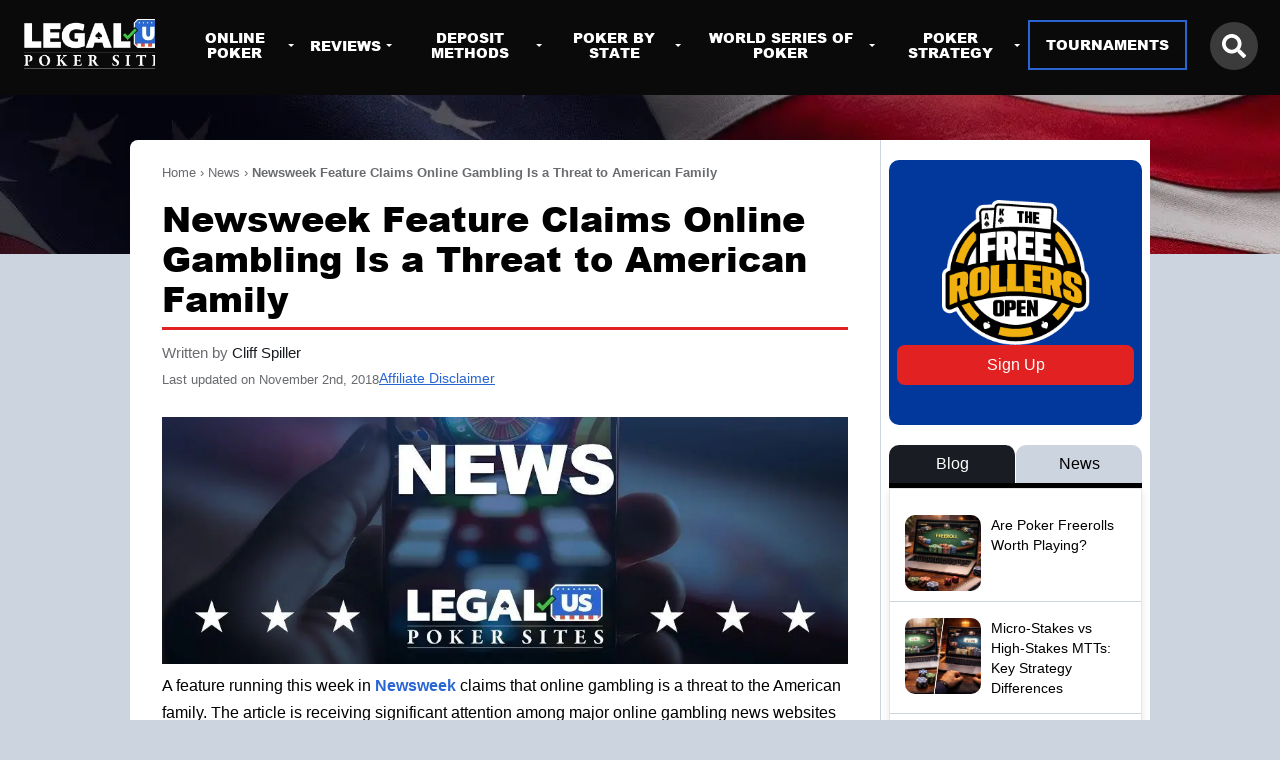

--- FILE ---
content_type: text/html; charset=UTF-8
request_url: https://www.legaluspokersites.com/news/newsweek-feature-claims-online-gambling-is-a-threat-to-american-family/3710/
body_size: 20277
content:
<!DOCTYPE html><html lang="en-US"><head><meta http-equiv="Content-Type" content="text/html; charset=UTF-8" /><meta http-equiv="X-UA-Compatible" content="IE=edge" /><meta name="viewport" content="width=device-width, initial-scale=1.0" /><link rel="pingback" href="https://www.legaluspokersites.com/wp/xmlrpc.php" /><meta name='robots' content='index, follow, max-image-preview:large, max-snippet:-1, max-video-preview:-1' /><title>Newsweek Feature Claims Online Gambling Is a Threat to American Family</title><meta name="description" content="A recent Newsweek article claimed online gambling was the next big threat to the cohesion of American families, so this article looks at the facts behind the debate." /><link rel="canonical" href="https://www.legaluspokersites.com/news/newsweek-feature-claims-online-gambling-is-a-threat-to-american-family/3710/" /><meta property="og:locale" content="en_US" /><meta property="og:type" content="article" /><meta property="og:title" content="Newsweek Feature Claims Online Gambling Is a Threat to American Family" /><meta property="og:description" content="A recent Newsweek article claimed online gambling was the next big threat to the cohesion of American families, so this article looks at the facts behind the debate." /><meta property="og:url" content="https://www.legaluspokersites.com/news/newsweek-feature-claims-online-gambling-is-a-threat-to-american-family/3710/" /><meta property="og:site_name" content="legaluspokersites.com" /><meta property="article:published_time" content="2014-08-15T22:58:00+00:00" /><meta property="article:modified_time" content="2018-11-02T20:03:41+00:00" /><meta property="og:image" content="https://www.legaluspokersites.com/app/uploads/2023/09/Legal-US-poker-sites-logo-1.png" /><meta property="og:image:width" content="543" /><meta property="og:image:height" content="175" /><meta property="og:image:type" content="image/png" /><meta name="author" content="Cliff Spiller" /><meta name="twitter:card" content="summary_large_image" /><meta name="twitter:creator" content="@oddfilmsike" /><meta name="twitter:site" content="@poker_legalus" /><meta name="twitter:label1" content="Written by" /><meta name="twitter:data1" content="Cliff Spiller" /><meta name="twitter:label2" content="Est. reading time" /><meta name="twitter:data2" content="8 minutes" /><script type="application/ld+json" class="yoast-schema-graph">{"@context":"https://schema.org","@graph":[{"@type":"NewsArticle","@id":"https://www.legaluspokersites.com/news/newsweek-feature-claims-online-gambling-is-a-threat-to-american-family/3710/#article","isPartOf":{"@id":"https://www.legaluspokersites.com/news/newsweek-feature-claims-online-gambling-is-a-threat-to-american-family/3710/"},"author":{"name":"Cliff Spiller","@id":"https://www.legaluspokersites.com/#/schema/person/4b20df9e3b3b4252702d51882958bfde"},"headline":"Newsweek Feature Claims Online Gambling Is a Threat to American Family","datePublished":"2014-08-15T22:58:00+00:00","dateModified":"2018-11-02T20:03:41+00:00","mainEntityOfPage":{"@id":"https://www.legaluspokersites.com/news/newsweek-feature-claims-online-gambling-is-a-threat-to-american-family/3710/"},"wordCount":1706,"commentCount":0,"publisher":{"@id":"https://www.legaluspokersites.com/#organization"},"keywords":["california","las vegas","new jersey","washington dc"],"inLanguage":"en-US","potentialAction":[{"@type":"CommentAction","name":"Comment","target":["https://www.legaluspokersites.com/news/newsweek-feature-claims-online-gambling-is-a-threat-to-american-family/3710/#respond"]}]},{"@type":"WebPage","@id":"https://www.legaluspokersites.com/news/newsweek-feature-claims-online-gambling-is-a-threat-to-american-family/3710/","url":"https://www.legaluspokersites.com/news/newsweek-feature-claims-online-gambling-is-a-threat-to-american-family/3710/","name":"Newsweek Feature Claims Online Gambling Is a Threat to American Family","isPartOf":{"@id":"https://www.legaluspokersites.com/#website"},"datePublished":"2014-08-15T22:58:00+00:00","dateModified":"2018-11-02T20:03:41+00:00","description":"A recent Newsweek article claimed online gambling was the next big threat to the cohesion of American families, so this article looks at the facts behind the debate.","breadcrumb":{"@id":"https://www.legaluspokersites.com/news/newsweek-feature-claims-online-gambling-is-a-threat-to-american-family/3710/#breadcrumb"},"inLanguage":"en-US","potentialAction":[{"@type":"ReadAction","target":["https://www.legaluspokersites.com/news/newsweek-feature-claims-online-gambling-is-a-threat-to-american-family/3710/"]}]},{"@type":"BreadcrumbList","@id":"https://www.legaluspokersites.com/news/newsweek-feature-claims-online-gambling-is-a-threat-to-american-family/3710/#breadcrumb","itemListElement":[{"@type":"ListItem","position":1,"name":"Home","item":"https://www.legaluspokersites.com/"},{"@type":"ListItem","position":2,"name":"News","item":"https://www.legaluspokersites.com/news/"},{"@type":"ListItem","position":3,"name":"Newsweek Feature Claims Online Gambling Is a Threat to American Family"}]},{"@type":"WebSite","@id":"https://www.legaluspokersites.com/#website","url":"https://www.legaluspokersites.com/","name":"Legal US Poker Sites","description":"Poker Legislation, Regulation &amp; Reviews","publisher":{"@id":"https://www.legaluspokersites.com/#organization"},"alternateName":"LUSPS","potentialAction":[{"@type":"SearchAction","target":{"@type":"EntryPoint","urlTemplate":"https://www.legaluspokersites.com/?s={search_term_string}"},"query-input":{"@type":"PropertyValueSpecification","valueRequired":true,"valueName":"search_term_string"}}],"inLanguage":"en-US"},{"@type":"Organization","@id":"https://www.legaluspokersites.com/#organization","name":"Legal US Poker Sites","alternateName":"LUSPS","url":"https://www.legaluspokersites.com/","logo":{"@type":"ImageObject","inLanguage":"en-US","@id":"https://www.legaluspokersites.com/#/schema/logo/image/","url":"https://www.legaluspokersites.com/app/uploads/2023/09/Legal-US-poker-sites-logo-1.png","contentUrl":"https://www.legaluspokersites.com/app/uploads/2023/09/Legal-US-poker-sites-logo-1.png","width":543,"height":175,"caption":"Legal US Poker Sites"},"sameAs":["https://x.com/poker_legalus","https://www.youtube.com/@legaluspokersite","https://www.linkedin.com/company/legal-us-poker-sites/","https://www.legaluspokersites.com/news/","https://www.legaluspokersites.com/blogs/"],"description":"Legal US Poker Sites hosts freeroll poker tournaments and covers poker legislation and industry news by providing educational content, US state law updates, strategy guides, and online poker room reviews to players in the United States. Our goal is to provide a safe and enjoyable gambling experience for all poker players.","foundingDate":"2011-03-15","numberOfEmployees":{"@type":"QuantitativeValue","minValue":"11","maxValue":"50"},"publishingPrinciples":"https://www.legaluspokersites.com/privacy-policy/","actionableFeedbackPolicy":"https://www.legaluspokersites.com/contact/","correctionsPolicy":"https://www.legaluspokersites.com/contact/","ethicsPolicy":"https://www.legaluspokersites.com/about-us/","address":{"@type":"PostalAddress","streetAddress":"Level 27, Wing On Centre, 111 Connaught Road Central","addressLocality":"Sheung Wan","addressRegion":"Hong Kong","postalCode":"999077","addressCountry":"HK"},"contactPoint":{"@type":"ContactPoint","contactType":"customer service","telephone":"+1 (419) 601-6487","email":"info@legaluspokersites.com"}},{"@type":"Person","@id":"https://www.legaluspokersites.com/#/schema/person/4b20df9e3b3b4252702d51882958bfde","name":"Cliff Spiller","image":{"@type":"ImageObject","inLanguage":"en-US","@id":"https://www.legaluspokersites.com/#/schema/person/image/","url":"https://www.legaluspokersites.com/app/uploads/2023/08/Cliff-Spiller-Bio-Pic-150x150-2.png","contentUrl":"https://www.legaluspokersites.com/app/uploads/2023/08/Cliff-Spiller-Bio-Pic-150x150-2.png","caption":"Cliff Spiller"},"description":"Cliff Spiller is a casino and sports enthusiast with nineteen-plus years of experience as a writer and editor. He's blogged about US casino and sports betting news for several prominent gaming sites. Along the way, he's written for OddsShark, NJ.com, SportingNews.com, and LegalSportsReport. Cliff is a US editor for ClickOut Media and a writer for Catena Media.","sameAs":["https://www.linkedin.com/in/cliff-spiller-84191180/","https://x.com/oddfilmsike"],"honorificPrefix":"Mr.","gender":"male","knowsAbout":["poker","gaming","sports","movies","how-to guides","international gambling"],"knowsLanguage":["English"],"jobTitle":"Online writer","url":"https://www.legaluspokersites.com/author/cliff-spiller/"}]}</script><link rel='dns-prefetch' href='//www.legaluspokersites.com' /><link rel='stylesheet' id='LayoutCritical-style-css' href='https://www.legaluspokersites.com/app/public/css/455345a8d7e149c7153f64d0633deaee.css?ver=6.5' type='text/css' media='all' /><link rel='stylesheet' id='TabbedPosts-css' href='https://www.legaluspokersites.com/app/public/css/2567128c168d2e773498c04ba84953c8.css?ver=6.5' type='text/css' media='all' /><link rel='stylesheet' id='OperatorMonthCtaBlock-css' href='https://www.legaluspokersites.com/app/public/css/ef745005929c530c51aa40f65640875c.css?ver=6.5' type='text/css' media='all' /><link rel='stylesheet' id='PageCritical-style-css' href='https://www.legaluspokersites.com/app/public/css/3964e8b39be65ab6b52e8d97e196b098.css?ver=6.5' type='text/css' media='' /><link rel='stylesheet' id='HeroHeader-css' href='https://www.legaluspokersites.com/app/public/css/797b3cc95249f208e483a9d56a483e2a.css?ver=6.5' type='text/css' media='all' /><style id='classic-theme-styles-inline-css' type='text/css'>.wp-block-button__link{color:#fff;background-color:#32373c;border-radius:9999px;box-shadow:none;text-decoration:none;padding:calc(.667em + 2px) calc(1.333em + 2px);font-size:1.125em}.wp-block-file__button{background:#32373c;color:#fff;text-decoration:none}
</style><style id='global-styles-inline-css' type='text/css'>
body{--wp--preset--color--black: #000000;--wp--preset--color--cyan-bluish-gray: #abb8c3;--wp--preset--color--white: #ffffff;--wp--preset--color--pale-pink: #f78da7;--wp--preset--color--vivid-red: #cf2e2e;--wp--preset--color--luminous-vivid-orange: #ff6900;--wp--preset--color--luminous-vivid-amber: #fcb900;--wp--preset--color--light-green-cyan: #7bdcb5;--wp--preset--color--vivid-green-cyan: #00d084;--wp--preset--color--pale-cyan-blue: #8ed1fc;--wp--preset--color--vivid-cyan-blue: #0693e3;--wp--preset--color--vivid-purple: #9b51e0;--wp--preset--gradient--vivid-cyan-blue-to-vivid-purple: linear-gradient(135deg,rgba(6,147,227,1) 0%,rgb(155,81,224) 100%);--wp--preset--gradient--light-green-cyan-to-vivid-green-cyan: linear-gradient(135deg,rgb(122,220,180) 0%,rgb(0,208,130) 100%);--wp--preset--gradient--luminous-vivid-amber-to-luminous-vivid-orange: linear-gradient(135deg,rgba(252,185,0,1) 0%,rgba(255,105,0,1) 100%);--wp--preset--gradient--luminous-vivid-orange-to-vivid-red: linear-gradient(135deg,rgba(255,105,0,1) 0%,rgb(207,46,46) 100%);--wp--preset--gradient--very-light-gray-to-cyan-bluish-gray: linear-gradient(135deg,rgb(238,238,238) 0%,rgb(169,184,195) 100%);--wp--preset--gradient--cool-to-warm-spectrum: linear-gradient(135deg,rgb(74,234,220) 0%,rgb(151,120,209) 20%,rgb(207,42,186) 40%,rgb(238,44,130) 60%,rgb(251,105,98) 80%,rgb(254,248,76) 100%);--wp--preset--gradient--blush-light-purple: linear-gradient(135deg,rgb(255,206,236) 0%,rgb(152,150,240) 100%);--wp--preset--gradient--blush-bordeaux: linear-gradient(135deg,rgb(254,205,165) 0%,rgb(254,45,45) 50%,rgb(107,0,62) 100%);--wp--preset--gradient--luminous-dusk: linear-gradient(135deg,rgb(255,203,112) 0%,rgb(199,81,192) 50%,rgb(65,88,208) 100%);--wp--preset--gradient--pale-ocean: linear-gradient(135deg,rgb(255,245,203) 0%,rgb(182,227,212) 50%,rgb(51,167,181) 100%);--wp--preset--gradient--electric-grass: linear-gradient(135deg,rgb(202,248,128) 0%,rgb(113,206,126) 100%);--wp--preset--gradient--midnight: linear-gradient(135deg,rgb(2,3,129) 0%,rgb(40,116,252) 100%);--wp--preset--font-size--small: 13px;--wp--preset--font-size--medium: 20px;--wp--preset--font-size--large: 36px;--wp--preset--font-size--x-large: 42px;--wp--preset--spacing--20: 0.44rem;--wp--preset--spacing--30: 0.67rem;--wp--preset--spacing--40: 1rem;--wp--preset--spacing--50: 1.5rem;--wp--preset--spacing--60: 2.25rem;--wp--preset--spacing--70: 3.38rem;--wp--preset--spacing--80: 5.06rem;--wp--preset--shadow--natural: 6px 6px 9px rgba(0, 0, 0, 0.2);--wp--preset--shadow--deep: 12px 12px 50px rgba(0, 0, 0, 0.4);--wp--preset--shadow--sharp: 6px 6px 0px rgba(0, 0, 0, 0.2);--wp--preset--shadow--outlined: 6px 6px 0px -3px rgba(255, 255, 255, 1), 6px 6px rgba(0, 0, 0, 1);--wp--preset--shadow--crisp: 6px 6px 0px rgba(0, 0, 0, 1);}:where(.is-layout-flex){gap: 0.5em;}:where(.is-layout-grid){gap: 0.5em;}body .is-layout-flow > .alignleft{float: left;margin-inline-start: 0;margin-inline-end: 2em;}body .is-layout-flow > .alignright{float: right;margin-inline-start: 2em;margin-inline-end: 0;}body .is-layout-flow > .aligncenter{margin-left: auto !important;margin-right: auto !important;}body .is-layout-constrained > .alignleft{float: left;margin-inline-start: 0;margin-inline-end: 2em;}body .is-layout-constrained > .alignright{float: right;margin-inline-start: 2em;margin-inline-end: 0;}body .is-layout-constrained > .aligncenter{margin-left: auto !important;margin-right: auto !important;}body .is-layout-constrained > :where(:not(.alignleft):not(.alignright):not(.alignfull)){max-width: var(--wp--style--global--content-size);margin-left: auto !important;margin-right: auto !important;}body .is-layout-constrained > .alignwide{max-width: var(--wp--style--global--wide-size);}body .is-layout-flex{display: flex;}body .is-layout-flex{flex-wrap: wrap;align-items: center;}body .is-layout-flex > *{margin: 0;}body .is-layout-grid{display: grid;}body .is-layout-grid > *{margin: 0;}:where(.wp-block-columns.is-layout-flex){gap: 2em;}:where(.wp-block-columns.is-layout-grid){gap: 2em;}:where(.wp-block-post-template.is-layout-flex){gap: 1.25em;}:where(.wp-block-post-template.is-layout-grid){gap: 1.25em;}.has-black-color{color: var(--wp--preset--color--black) !important;}.has-cyan-bluish-gray-color{color: var(--wp--preset--color--cyan-bluish-gray) !important;}.has-white-color{color: var(--wp--preset--color--white) !important;}.has-pale-pink-color{color: var(--wp--preset--color--pale-pink) !important;}.has-vivid-red-color{color: var(--wp--preset--color--vivid-red) !important;}.has-luminous-vivid-orange-color{color: var(--wp--preset--color--luminous-vivid-orange) !important;}.has-luminous-vivid-amber-color{color: var(--wp--preset--color--luminous-vivid-amber) !important;}.has-light-green-cyan-color{color: var(--wp--preset--color--light-green-cyan) !important;}.has-vivid-green-cyan-color{color: var(--wp--preset--color--vivid-green-cyan) !important;}.has-pale-cyan-blue-color{color: var(--wp--preset--color--pale-cyan-blue) !important;}.has-vivid-cyan-blue-color{color: var(--wp--preset--color--vivid-cyan-blue) !important;}.has-vivid-purple-color{color: var(--wp--preset--color--vivid-purple) !important;}.has-black-background-color{background-color: var(--wp--preset--color--black) !important;}.has-cyan-bluish-gray-background-color{background-color: var(--wp--preset--color--cyan-bluish-gray) !important;}.has-white-background-color{background-color: var(--wp--preset--color--white) !important;}.has-pale-pink-background-color{background-color: var(--wp--preset--color--pale-pink) !important;}.has-vivid-red-background-color{background-color: var(--wp--preset--color--vivid-red) !important;}.has-luminous-vivid-orange-background-color{background-color: var(--wp--preset--color--luminous-vivid-orange) !important;}.has-luminous-vivid-amber-background-color{background-color: var(--wp--preset--color--luminous-vivid-amber) !important;}.has-light-green-cyan-background-color{background-color: var(--wp--preset--color--light-green-cyan) !important;}.has-vivid-green-cyan-background-color{background-color: var(--wp--preset--color--vivid-green-cyan) !important;}.has-pale-cyan-blue-background-color{background-color: var(--wp--preset--color--pale-cyan-blue) !important;}.has-vivid-cyan-blue-background-color{background-color: var(--wp--preset--color--vivid-cyan-blue) !important;}.has-vivid-purple-background-color{background-color: var(--wp--preset--color--vivid-purple) !important;}.has-black-border-color{border-color: var(--wp--preset--color--black) !important;}.has-cyan-bluish-gray-border-color{border-color: var(--wp--preset--color--cyan-bluish-gray) !important;}.has-white-border-color{border-color: var(--wp--preset--color--white) !important;}.has-pale-pink-border-color{border-color: var(--wp--preset--color--pale-pink) !important;}.has-vivid-red-border-color{border-color: var(--wp--preset--color--vivid-red) !important;}.has-luminous-vivid-orange-border-color{border-color: var(--wp--preset--color--luminous-vivid-orange) !important;}.has-luminous-vivid-amber-border-color{border-color: var(--wp--preset--color--luminous-vivid-amber) !important;}.has-light-green-cyan-border-color{border-color: var(--wp--preset--color--light-green-cyan) !important;}.has-vivid-green-cyan-border-color{border-color: var(--wp--preset--color--vivid-green-cyan) !important;}.has-pale-cyan-blue-border-color{border-color: var(--wp--preset--color--pale-cyan-blue) !important;}.has-vivid-cyan-blue-border-color{border-color: var(--wp--preset--color--vivid-cyan-blue) !important;}.has-vivid-purple-border-color{border-color: var(--wp--preset--color--vivid-purple) !important;}.has-vivid-cyan-blue-to-vivid-purple-gradient-background{background: var(--wp--preset--gradient--vivid-cyan-blue-to-vivid-purple) !important;}.has-light-green-cyan-to-vivid-green-cyan-gradient-background{background: var(--wp--preset--gradient--light-green-cyan-to-vivid-green-cyan) !important;}.has-luminous-vivid-amber-to-luminous-vivid-orange-gradient-background{background: var(--wp--preset--gradient--luminous-vivid-amber-to-luminous-vivid-orange) !important;}.has-luminous-vivid-orange-to-vivid-red-gradient-background{background: var(--wp--preset--gradient--luminous-vivid-orange-to-vivid-red) !important;}.has-very-light-gray-to-cyan-bluish-gray-gradient-background{background: var(--wp--preset--gradient--very-light-gray-to-cyan-bluish-gray) !important;}.has-cool-to-warm-spectrum-gradient-background{background: var(--wp--preset--gradient--cool-to-warm-spectrum) !important;}.has-blush-light-purple-gradient-background{background: var(--wp--preset--gradient--blush-light-purple) !important;}.has-blush-bordeaux-gradient-background{background: var(--wp--preset--gradient--blush-bordeaux) !important;}.has-luminous-dusk-gradient-background{background: var(--wp--preset--gradient--luminous-dusk) !important;}.has-pale-ocean-gradient-background{background: var(--wp--preset--gradient--pale-ocean) !important;}.has-electric-grass-gradient-background{background: var(--wp--preset--gradient--electric-grass) !important;}.has-midnight-gradient-background{background: var(--wp--preset--gradient--midnight) !important;}.has-small-font-size{font-size: var(--wp--preset--font-size--small) !important;}.has-medium-font-size{font-size: var(--wp--preset--font-size--medium) !important;}.has-large-font-size{font-size: var(--wp--preset--font-size--large) !important;}.has-x-large-font-size{font-size: var(--wp--preset--font-size--x-large) !important;}
.wp-block-navigation a:where(:not(.wp-element-button)){color: inherit;}
:where(.wp-block-post-template.is-layout-flex){gap: 1.25em;}:where(.wp-block-post-template.is-layout-grid){gap: 1.25em;}
:where(.wp-block-columns.is-layout-flex){gap: 2em;}:where(.wp-block-columns.is-layout-grid){gap: 2em;}
.wp-block-pullquote{font-size: 1.5em;line-height: 1.6;}
</style><link rel='stylesheet' id='pubpress-utility-lite-youtube-embed-css' href='https://www.legaluspokersites.com/app/modules/pubpress-utilities/public/css/9092c70d2b6efbef66f087c0083bde9f.css?ver=6.5' type='text/css' media='all' /><script>(function(){var dbpr=100;if(Math.random()*100>100-dbpr){var d="dbbRum",w=window,o=document,a=addEventListener,scr=o.createElement("script");scr.async=!0;w[d]=w[d]||[];w[d].push(["presampling",dbpr]);["error","unhandledrejection"].forEach(function(t){a(t,function(e){w[d].push([t,e])});});scr.src="https://cdn.debugbear.com/XZ7Y31PTtZy0.js";o.head.appendChild(scr);}})()</script><script>
var _mtm = window._mtm = window._mtm || [];
_mtm.push({'mtm.startTime': (new Date().getTime()), 'event': 'mtm.Start'});
var d=document, g=d.createElement('script'), s=d.getElementsByTagName('script')[0];
g.async=true; g.src='https://G3valJAB.legaluspokersites.com/js/container_G3valJAB.js'; s.parentNode.insertBefore(g,s);
</script><script type="speculationrules">
{"prefetch":[{"source":"document", "where": { "and":[{"href_matches":"\/*"},{"not":{"href_matches":["\/go\/*","\/wp\/wp-login.php","\/wp\/wp-admin\/*","\/*\\?*(^|&)_wpnonce=*"]}},{"not":{"selector_matches":"a[rel=nofollow]"}}]},"eagerness":"eager"}]}
</script><script>(function(w,d,s,l,i){w[l]=w[l]||[];w[l].push({'gtm.start': new Date().getTime(),event:'gtm.js'});var f=d.getElementsByTagName(s)[0], j=d.createElement(s),dl=l!='dataLayer'?'&l='+l:'';j.async=true;j.src='https://www.googletagmanager.com/gtm.js?id='+i+dl;f.parentNode.insertBefore(j,f);})(window,document,'script','dataLayer','GTM-557TH5V');</script><link rel="alternate" type="application/json+oembed" href="https://www.legaluspokersites.com/wp-json/oembed/1.0/embed?url=https%3A%2F%2Fwww.legaluspokersites.com%2Fnews%2Fnewsweek-feature-claims-online-gambling-is-a-threat-to-american-family%2F3710%2F" /><link rel="alternate" type="text/xml+oembed" href="https://www.legaluspokersites.com/wp-json/oembed/1.0/embed?url=https%3A%2F%2Fwww.legaluspokersites.com%2Fnews%2Fnewsweek-feature-claims-online-gambling-is-a-threat-to-american-family%2F3710%2F&#038;format=xml" /><link rel="icon" href="https://www.legaluspokersites.com/app/uploads/2023/08/cropped-images-32x32-1.jpg" sizes="32x32" /><link rel="icon" href="https://www.legaluspokersites.com/app/uploads/2023/08/cropped-images-192x192-1.jpg" sizes="192x192" /><link rel="apple-touch-icon" href="https://www.legaluspokersites.com/app/uploads/2023/08/cropped-images-180x180-1.jpg" /><meta name="msapplication-TileImage" content="https://www.legaluspokersites.com/app/uploads/2023/08/cropped-images-270x270-1.jpg" /><link rel="preload" href="https://www.legaluspokersites.com/app/public/assets/29fc2e1749a061580f5b.woff2" as="font" type="font/woff2" crossorigin /></head><body class="post-type-post" > <noscript><iframe src="https://www.googletagmanager.com/ns.html?id=GTM-557TH5V" height="0" width="0" style="display:none;visibility:hidden"></iframe></noscript> <header class="legal-theme-main-header" ><div class="legal-theme-header__navbar"><div class="legal-theme-header__logo-wrapper legal-theme-header__logo-wrapper--navbar"> <a href="/" title="LegalUSPokerSites.com"> <picture><source type="image/webp" srcset="https://www.legaluspokersites.com/app/uploads/2025/06/legal-united-states-poker-sites.webp"/><img  class="not-lazy legal-theme-logo--navbar image " src="https://www.legaluspokersites.com/app/uploads/2025/06/legal-united-states-poker-sites.webp" width="150" height="50" alt="legal-united-states-poker-sites" fetchpriority="high"/></picture> </a></div> <button class="legal-theme-header__navigation-toggle hamburger hamburger--squeeze" aria-label="Open mobile navigation" title="Open mobile navigation"> <span class="hamburger-box"><span class="hamburger-inner"></span></span> </button><div class="legal-theme-header__navigation"> <nav class="menu" aria-label="Main Navigation" ><ul class="menu--level-1"><li class=" menu-item menu-item-type-custom menu-item-object-custom menu-item-85018 menu-item-has-children menu__menu-item " > <a class=" menu-item menu-item-type-custom menu-item-object-custom menu-item-85018 menu-item-has-children menu__item-link " href="/" >Online Poker</a> <button class="show-children" aria-label="Show sub-menu links"></button><ul class="menu--level-2"><li class=" menu-item menu-item-type-post_type menu-item-object-page menu-item-90991 menu__menu-item " > <a class=" menu-item menu-item-type-post_type menu-item-object-page menu-item-90991 menu__item-link " href="https://www.legaluspokersites.com/tournaments/" >Poker Tournaments</a></li><li class=" menu-item menu-item-type-custom menu-item-object-custom menu-item-85020 menu__menu-item " > <a class=" menu-item menu-item-type-custom menu-item-object-custom menu-item-85020 menu__item-link " href="/card-rooms/" >Card Rooms</a></li><li class=" menu-item menu-item-type-custom menu-item-object-custom menu-item-85113 menu__menu-item " > <a class=" menu-item menu-item-type-custom menu-item-object-custom menu-item-85113 menu__item-link " href="/mobile/" >Poker Apps</a></li><li class=" menu-item menu-item-type-custom menu-item-object-custom menu-item-85019 menu__menu-item " > <a class=" menu-item menu-item-type-custom menu-item-object-custom menu-item-85019 menu__item-link " href="/real-money/" >Real Money Online Poker</a></li><li class=" menu-item menu-item-type-custom menu-item-object-custom menu-item-85021 menu-item-has-children menu__menu-item " > <a class=" menu-item menu-item-type-custom menu-item-object-custom menu-item-85021 menu-item-has-children menu__item-link " href="/games/" >Poker Games</a> <button class="show-children" aria-label="Show sub-menu links"></button><ul class="menu--level-3"><li class=" menu-item menu-item-type-custom menu-item-object-custom menu-item-85022 menu__menu-item " > <a class=" menu-item menu-item-type-custom menu-item-object-custom menu-item-85022 menu__item-link " href="/games/caribbean-stud-poker/" >Caribbean Stud</a></li><li class=" menu-item menu-item-type-custom menu-item-object-custom menu-item-85023 menu__menu-item " > <a class=" menu-item menu-item-type-custom menu-item-object-custom menu-item-85023 menu__item-link " href="/games/mississippi-stud/" >Mississippi Stud</a></li><li class=" menu-item menu-item-type-custom menu-item-object-custom menu-item-85024 menu__menu-item " > <a class=" menu-item menu-item-type-custom menu-item-object-custom menu-item-85024 menu__item-link " href="/games/texas-holdem/" >Texas Hold'em</a></li><li class=" menu-item menu-item-type-custom menu-item-object-custom menu-item-85025 menu__menu-item " > <a class=" menu-item menu-item-type-custom menu-item-object-custom menu-item-85025 menu__item-link " href="/games/5-card-stud/" >5 Card Stud</a></li><li class=" menu-item menu-item-type-custom menu-item-object-custom menu-item-85026 menu__menu-item " > <a class=" menu-item menu-item-type-custom menu-item-object-custom menu-item-85026 menu__item-link " href="/games/7-card-stud/" >7 Card Stud</a></li><li class=" menu-item menu-item-type-custom menu-item-object-custom menu-item-85027 menu__menu-item " > <a class=" menu-item menu-item-type-custom menu-item-object-custom menu-item-85027 menu__item-link " href="/games/5-card-draw/" >5 Card Draw</a></li><li class=" menu-item menu-item-type-custom menu-item-object-custom menu-item-85028 menu__menu-item " > <a class=" menu-item menu-item-type-custom menu-item-object-custom menu-item-85028 menu__item-link " href="/games/3-card-poker/" >3 Card Poker</a></li><li class=" menu-item menu-item-type-custom menu-item-object-custom menu-item-85029 menu__menu-item " > <a class=" menu-item menu-item-type-custom menu-item-object-custom menu-item-85029 menu__item-link " href="/games/omaha/" >Omaha</a></li><li class=" menu-item menu-item-type-custom menu-item-object-custom menu-item-85030 menu__menu-item " > <a class=" menu-item menu-item-type-custom menu-item-object-custom menu-item-85030 menu__item-link " href="/games/omaha-hi-lo/" >Omaha Hi Lo</a></li><li class=" menu-item menu-item-type-custom menu-item-object-custom menu-item-85031 menu__menu-item " > <a class=" menu-item menu-item-type-custom menu-item-object-custom menu-item-85031 menu__item-link " href="/games/horse-poker/" >Horse Poker</a></li></ul></li></ul></li><li class=" menu-item menu-item-type-custom menu-item-object-custom menu-item-85032 menu-item-has-children menu__menu-item " > <a class=" menu-item menu-item-type-custom menu-item-object-custom menu-item-85032 menu-item-has-children menu__item-link " href="/reviews/" >Reviews</a> <button class="show-children" aria-label="Show sub-menu links"></button><ul class="menu--level-2"><li class=" menu-item menu-item-type-custom menu-item-object-custom menu-item-85036 menu__menu-item " > <a class=" menu-item menu-item-type-custom menu-item-object-custom menu-item-85036 menu__item-link " href="/reviews/americas-cardroom/" >Americas Cardroom</a></li><li class=" menu-item menu-item-type-custom menu-item-object-custom menu-item-85034 menu__menu-item " > <a class=" menu-item menu-item-type-custom menu-item-object-custom menu-item-85034 menu__item-link " href="/reviews/betonline-poker/" >Betonline</a></li><li class=" menu-item menu-item-type-custom menu-item-object-custom menu-item-85040 menu__menu-item " > <a class=" menu-item menu-item-type-custom menu-item-object-custom menu-item-85040 menu__item-link " href="/reviews/black-chip/" >Black Chip Poker</a></li><li class=" menu-item menu-item-type-custom menu-item-object-custom menu-item-85035 menu__menu-item " > <a class=" menu-item menu-item-type-custom menu-item-object-custom menu-item-85035 menu__item-link " href="/reviews/bovada-poker/" >Bovada</a></li><li class=" menu-item menu-item-type-custom menu-item-object-custom menu-item-85033 menu__menu-item " > <a class=" menu-item menu-item-type-custom menu-item-object-custom menu-item-85033 menu__item-link " href="/reviews/ignition-poker/" >Ignition</a></li><li class=" menu-item menu-item-type-custom menu-item-object-custom menu-item-85039 menu__menu-item " > <a class=" menu-item menu-item-type-custom menu-item-object-custom menu-item-85039 menu__item-link " href="/reviews/sportsbetting-poker/" >Sportsbetting Poker</a></li></ul></li><li class=" menu-item menu-item-type-custom menu-item-object-custom menu-item-85041 menu-item-has-children menu__menu-item " > <a class=" menu-item menu-item-type-custom menu-item-object-custom menu-item-85041 menu-item-has-children menu__item-link " href="/deposit/" >Deposit Methods</a> <button class="show-children" aria-label="Show sub-menu links"></button><ul class="menu--level-2"><li class=" menu-item menu-item-type-custom menu-item-object-custom menu-item-85042 menu__menu-item " > <a class=" menu-item menu-item-type-custom menu-item-object-custom menu-item-85042 menu__item-link " href="/deposit/bitcoin/" >Bitcoin</a></li><li class=" menu-item menu-item-type-custom menu-item-object-custom menu-item-85043 menu__menu-item " > <a class=" menu-item menu-item-type-custom menu-item-object-custom menu-item-85043 menu__item-link " href="/deposit/prepaid-visa/" >Prepaid Visa</a></li><li class=" menu-item menu-item-type-custom menu-item-object-custom menu-item-85044 menu__menu-item " > <a class=" menu-item menu-item-type-custom menu-item-object-custom menu-item-85044 menu__item-link " href="/deposit/visa/" >Visa</a></li><li class=" menu-item menu-item-type-custom menu-item-object-custom menu-item-85045 menu__menu-item " > <a class=" menu-item menu-item-type-custom menu-item-object-custom menu-item-85045 menu__item-link " href="/deposit/cash-app/" >Cash App</a></li><li class=" menu-item menu-item-type-custom menu-item-object-custom menu-item-85047 menu__menu-item " > <a class=" menu-item menu-item-type-custom menu-item-object-custom menu-item-85047 menu__item-link " href="/deposit/mastercard/" >Mastercard</a></li></ul></li><li class=" menu-item menu-item-type-custom menu-item-object-custom menu-item-85048 menu-item-has-children menu__menu-item " > <a class=" menu-item menu-item-type-custom menu-item-object-custom menu-item-85048 menu-item-has-children menu__item-link " href="/state-laws/" >Poker By State</a> <button class="show-children" aria-label="Show sub-menu links"></button><ul class="menu--level-2"><li class=" menu-item menu-item-type-custom menu-item-object-custom menu-item-85049 menu__menu-item " > <a class=" menu-item menu-item-type-custom menu-item-object-custom menu-item-85049 menu__item-link " href="/state-laws/alabama/" >Alabama</a></li><li class=" menu-item menu-item-type-custom menu-item-object-custom menu-item-85050 menu__menu-item " > <a class=" menu-item menu-item-type-custom menu-item-object-custom menu-item-85050 menu__item-link " href="/state-laws/alaska/" >Alaska</a></li><li class=" menu-item menu-item-type-custom menu-item-object-custom menu-item-85051 menu__menu-item " > <a class=" menu-item menu-item-type-custom menu-item-object-custom menu-item-85051 menu__item-link " href="/state-laws/arizona/" >Arizona</a></li><li class=" menu-item menu-item-type-custom menu-item-object-custom menu-item-85052 menu__menu-item " > <a class=" menu-item menu-item-type-custom menu-item-object-custom menu-item-85052 menu__item-link " href="/state-laws/arkansas/" >Arkansas</a></li><li class=" menu-item menu-item-type-custom menu-item-object-custom menu-item-85053 menu__menu-item " > <a class=" menu-item menu-item-type-custom menu-item-object-custom menu-item-85053 menu__item-link " href="/state-laws/california/" >California</a></li><li class=" menu-item menu-item-type-custom menu-item-object-custom menu-item-85054 menu__menu-item " > <a class=" menu-item menu-item-type-custom menu-item-object-custom menu-item-85054 menu__item-link " href="/state-laws/colorado/" >Colorado</a></li><li class=" menu-item menu-item-type-custom menu-item-object-custom menu-item-85055 menu__menu-item " > <a class=" menu-item menu-item-type-custom menu-item-object-custom menu-item-85055 menu__item-link " href="/state-laws/connecticut/" >Connecticut</a></li><li class=" menu-item menu-item-type-custom menu-item-object-custom menu-item-85056 menu__menu-item " > <a class=" menu-item menu-item-type-custom menu-item-object-custom menu-item-85056 menu__item-link " href="/state-laws/delaware/" >Delaware</a></li><li class=" menu-item menu-item-type-custom menu-item-object-custom menu-item-85057 menu__menu-item " > <a class=" menu-item menu-item-type-custom menu-item-object-custom menu-item-85057 menu__item-link " href="/state-laws/florida/" >Florida</a></li><li class=" menu-item menu-item-type-custom menu-item-object-custom menu-item-85058 menu__menu-item " > <a class=" menu-item menu-item-type-custom menu-item-object-custom menu-item-85058 menu__item-link " href="/state-laws/georgia/" >Georgia</a></li><li class=" menu-item menu-item-type-custom menu-item-object-custom menu-item-85059 menu__menu-item " > <a class=" menu-item menu-item-type-custom menu-item-object-custom menu-item-85059 menu__item-link " href="/state-laws/indiana/" >Indiana</a></li><li class=" menu-item menu-item-type-custom menu-item-object-custom menu-item-85060 menu__menu-item " > <a class=" menu-item menu-item-type-custom menu-item-object-custom menu-item-85060 menu__item-link " href="/state-laws/idaho/" >Idaho</a></li><li class=" menu-item menu-item-type-custom menu-item-object-custom menu-item-85062 menu__menu-item " > <a class=" menu-item menu-item-type-custom menu-item-object-custom menu-item-85062 menu__item-link " href="/state-laws/illinois/" >Illinois</a></li><li class=" menu-item menu-item-type-custom menu-item-object-custom menu-item-85063 menu__menu-item " > <a class=" menu-item menu-item-type-custom menu-item-object-custom menu-item-85063 menu__item-link " href="/state-laws/iowa/" >Iowa</a></li><li class=" menu-item menu-item-type-custom menu-item-object-custom menu-item-85064 menu__menu-item " > <a class=" menu-item menu-item-type-custom menu-item-object-custom menu-item-85064 menu__item-link " href="/state-laws/kansas/" >Kansas</a></li><li class=" menu-item menu-item-type-custom menu-item-object-custom menu-item-85065 menu__menu-item " > <a class=" menu-item menu-item-type-custom menu-item-object-custom menu-item-85065 menu__item-link " href="/state-laws/kentucky/" >Kentucky</a></li><li class=" menu-item menu-item-type-custom menu-item-object-custom menu-item-85066 menu__menu-item " > <a class=" menu-item menu-item-type-custom menu-item-object-custom menu-item-85066 menu__item-link " href="/state-laws/louisiana/" >Louisiana</a></li><li class=" menu-item menu-item-type-custom menu-item-object-custom menu-item-85067 menu__menu-item " > <a class=" menu-item menu-item-type-custom menu-item-object-custom menu-item-85067 menu__item-link " href="/state-laws/maine/" >Maine</a></li><li class=" menu-item menu-item-type-custom menu-item-object-custom menu-item-85069 menu__menu-item " > <a class=" menu-item menu-item-type-custom menu-item-object-custom menu-item-85069 menu__item-link " href="/state-laws/massachusetts/" >Massachusetts</a></li><li class=" menu-item menu-item-type-custom menu-item-object-custom menu-item-85070 menu__menu-item " > <a class=" menu-item menu-item-type-custom menu-item-object-custom menu-item-85070 menu__item-link " href="/state-laws/maryland/" >Maryland</a></li><li class=" menu-item menu-item-type-custom menu-item-object-custom menu-item-85071 menu__menu-item " > <a class=" menu-item menu-item-type-custom menu-item-object-custom menu-item-85071 menu__item-link " href="/state-laws/michigan/" >Michigan</a></li><li class=" menu-item menu-item-type-custom menu-item-object-custom menu-item-85072 menu__menu-item " > <a class=" menu-item menu-item-type-custom menu-item-object-custom menu-item-85072 menu__item-link " href="/state-laws/minnesota/" >Minnesota</a></li><li class=" menu-item menu-item-type-custom menu-item-object-custom menu-item-85073 menu__menu-item " > <a class=" menu-item menu-item-type-custom menu-item-object-custom menu-item-85073 menu__item-link " href="/state-laws/mississippi/" >Mississippi</a></li><li class=" menu-item menu-item-type-custom menu-item-object-custom menu-item-85074 menu__menu-item " > <a class=" menu-item menu-item-type-custom menu-item-object-custom menu-item-85074 menu__item-link " href="/state-laws/missouri/" >Missouri</a></li><li class=" menu-item menu-item-type-custom menu-item-object-custom menu-item-85075 menu__menu-item " > <a class=" menu-item menu-item-type-custom menu-item-object-custom menu-item-85075 menu__item-link " href="/state-laws/montana/" >Montana</a></li><li class=" menu-item menu-item-type-custom menu-item-object-custom menu-item-85076 menu__menu-item " > <a class=" menu-item menu-item-type-custom menu-item-object-custom menu-item-85076 menu__item-link " href="/state-laws/nebraska/" >Nebraska</a></li><li class=" menu-item menu-item-type-custom menu-item-object-custom menu-item-85077 menu__menu-item " > <a class=" menu-item menu-item-type-custom menu-item-object-custom menu-item-85077 menu__item-link " href="/state-laws/nevada/" >Nevada</a></li><li class=" menu-item menu-item-type-custom menu-item-object-custom menu-item-85078 menu__menu-item " > <a class=" menu-item menu-item-type-custom menu-item-object-custom menu-item-85078 menu__item-link " href="/state-laws/new-hampshire/" >New Hampshire</a></li><li class=" menu-item menu-item-type-custom menu-item-object-custom menu-item-85079 menu__menu-item " > <a class=" menu-item menu-item-type-custom menu-item-object-custom menu-item-85079 menu__item-link " href="/state-laws/new-jersey/" >New Jersey</a></li><li class=" menu-item menu-item-type-custom menu-item-object-custom menu-item-85080 menu__menu-item " > <a class=" menu-item menu-item-type-custom menu-item-object-custom menu-item-85080 menu__item-link " href="/state-laws/new-mexico/" >New Mexico</a></li><li class=" menu-item menu-item-type-custom menu-item-object-custom menu-item-85081 menu__menu-item " > <a class=" menu-item menu-item-type-custom menu-item-object-custom menu-item-85081 menu__item-link " href="/state-laws/new-york/" >New York</a></li><li class=" menu-item menu-item-type-custom menu-item-object-custom menu-item-85082 menu__menu-item " > <a class=" menu-item menu-item-type-custom menu-item-object-custom menu-item-85082 menu__item-link " href="/state-laws/north-carolina/" >North Carolina</a></li><li class=" menu-item menu-item-type-custom menu-item-object-custom menu-item-85083 menu__menu-item " > <a class=" menu-item menu-item-type-custom menu-item-object-custom menu-item-85083 menu__item-link " href="/state-laws/north-dakota/" >North Dakota</a></li><li class=" menu-item menu-item-type-custom menu-item-object-custom menu-item-85084 menu__menu-item " > <a class=" menu-item menu-item-type-custom menu-item-object-custom menu-item-85084 menu__item-link " href="/state-laws/ohio/" >Ohio</a></li><li class=" menu-item menu-item-type-custom menu-item-object-custom menu-item-85085 menu__menu-item " > <a class=" menu-item menu-item-type-custom menu-item-object-custom menu-item-85085 menu__item-link " href="/state-laws/oklahoma/" >Oklahoma</a></li><li class=" menu-item menu-item-type-custom menu-item-object-custom menu-item-85086 menu__menu-item " > <a class=" menu-item menu-item-type-custom menu-item-object-custom menu-item-85086 menu__item-link " href="/state-laws/oregon/" >Oregon</a></li><li class=" menu-item menu-item-type-custom menu-item-object-custom menu-item-85087 menu__menu-item " > <a class=" menu-item menu-item-type-custom menu-item-object-custom menu-item-85087 menu__item-link " href="/state-laws/pennsylvania/" >Pennsylvania</a></li><li class=" menu-item menu-item-type-custom menu-item-object-custom menu-item-85088 menu__menu-item " > <a class=" menu-item menu-item-type-custom menu-item-object-custom menu-item-85088 menu__item-link " href="/state-laws/rhode-island/" >Rhode Island</a></li><li class=" menu-item menu-item-type-custom menu-item-object-custom menu-item-85089 menu__menu-item " > <a class=" menu-item menu-item-type-custom menu-item-object-custom menu-item-85089 menu__item-link " href="/state-laws/south-carolina/" >South Carolina</a></li><li class=" menu-item menu-item-type-custom menu-item-object-custom menu-item-85090 menu__menu-item " > <a class=" menu-item menu-item-type-custom menu-item-object-custom menu-item-85090 menu__item-link " href="/state-laws/south-dakota/" >South Dakota</a></li><li class=" menu-item menu-item-type-custom menu-item-object-custom menu-item-85091 menu__menu-item " > <a class=" menu-item menu-item-type-custom menu-item-object-custom menu-item-85091 menu__item-link " href="/state-laws/tennessee/" >Tennessee</a></li><li class=" menu-item menu-item-type-custom menu-item-object-custom menu-item-85092 menu__menu-item " > <a class=" menu-item menu-item-type-custom menu-item-object-custom menu-item-85092 menu__item-link " href="/state-laws/texas/" >Texas</a></li><li class=" menu-item menu-item-type-custom menu-item-object-custom menu-item-85093 menu__menu-item " > <a class=" menu-item menu-item-type-custom menu-item-object-custom menu-item-85093 menu__item-link " href="/state-laws/utah/" >Utah</a></li><li class=" menu-item menu-item-type-custom menu-item-object-custom menu-item-85094 menu__menu-item " > <a class=" menu-item menu-item-type-custom menu-item-object-custom menu-item-85094 menu__item-link " href="/state-laws/vermont/" >Vermont</a></li><li class=" menu-item menu-item-type-custom menu-item-object-custom menu-item-85095 menu__menu-item " > <a class=" menu-item menu-item-type-custom menu-item-object-custom menu-item-85095 menu__item-link " href="/state-laws/virginia/" >Virginia</a></li><li class=" menu-item menu-item-type-custom menu-item-object-custom menu-item-85096 menu__menu-item " > <a class=" menu-item menu-item-type-custom menu-item-object-custom menu-item-85096 menu__item-link " href="/state-laws/washington/" >Washington</a></li><li class=" menu-item menu-item-type-custom menu-item-object-custom menu-item-85097 menu__menu-item " > <a class=" menu-item menu-item-type-custom menu-item-object-custom menu-item-85097 menu__item-link " href="/state-laws/west-virginia/" >West Virginia</a></li><li class=" menu-item menu-item-type-custom menu-item-object-custom menu-item-85098 menu__menu-item " > <a class=" menu-item menu-item-type-custom menu-item-object-custom menu-item-85098 menu__item-link " href="/state-laws/wisconsin/" >Wisconsin</a></li><li class=" menu-item menu-item-type-custom menu-item-object-custom menu-item-85099 menu__menu-item " > <a class=" menu-item menu-item-type-custom menu-item-object-custom menu-item-85099 menu__item-link " href="/state-laws/wyoming/" >Wyoming</a></li></ul></li><li class=" menu-item menu-item-type-custom menu-item-object-custom menu-item-85100 menu-item-has-children menu__menu-item " > <a class=" menu-item menu-item-type-custom menu-item-object-custom menu-item-85100 menu-item-has-children menu__item-link " href="/wsop/" >World Series of Poker</a> <button class="show-children" aria-label="Show sub-menu links"></button><ul class="menu--level-2"><li class=" menu-item menu-item-type-custom menu-item-object-custom menu-item-85101 menu__menu-item " > <a class=" menu-item menu-item-type-custom menu-item-object-custom menu-item-85101 menu__item-link " href="/wsop/schedule/" >Schedule</a></li><li class=" menu-item menu-item-type-custom menu-item-object-custom menu-item-85102 menu__menu-item " > <a class=" menu-item menu-item-type-custom menu-item-object-custom menu-item-85102 menu__item-link " href="/wsop/main-event/" >Main Event</a></li><li class=" menu-item menu-item-type-custom menu-item-object-custom menu-item-85103 menu__menu-item " > <a class=" menu-item menu-item-type-custom menu-item-object-custom menu-item-85103 menu__item-link " href="/wsop/satellites/" >Satellite</a></li></ul></li><li class=" menu-item menu-item-type-custom menu-item-object-custom menu-item-85104 menu-item-has-children menu__menu-item " > <a class=" menu-item menu-item-type-custom menu-item-object-custom menu-item-85104 menu-item-has-children menu__item-link " href="/poker-strategy/" >Poker Strategy</a> <button class="show-children" aria-label="Show sub-menu links"></button><ul class="menu--level-2"><li class=" menu-item menu-item-type-custom menu-item-object-custom menu-item-85165 menu__menu-item " > <a class=" menu-item menu-item-type-custom menu-item-object-custom menu-item-85165 menu__item-link " href="/poker-strategy/bankroll-management/" >Bankroll Management</a></li><li class=" menu-item menu-item-type-custom menu-item-object-custom menu-item-85166 menu__menu-item " > <a class=" menu-item menu-item-type-custom menu-item-object-custom menu-item-85166 menu__item-link " href="/poker-strategy/betting-rules/" >Betting Rules</a></li><li class=" menu-item menu-item-type-custom menu-item-object-custom menu-item-85163 menu__menu-item " > <a class=" menu-item menu-item-type-custom menu-item-object-custom menu-item-85163 menu__item-link " href="/poker-strategy/bluffing/" >Bluffing</a></li><li class=" menu-item menu-item-type-custom menu-item-object-custom menu-item-85167 menu__menu-item " > <a class=" menu-item menu-item-type-custom menu-item-object-custom menu-item-85167 menu__item-link " href="/poker-strategy/check-raising/" >Check Raising</a></li><li class=" menu-item menu-item-type-custom menu-item-object-custom menu-item-85164 menu__menu-item " > <a class=" menu-item menu-item-type-custom menu-item-object-custom menu-item-85164 menu__item-link " href="/poker-strategy/poker-hand-ranking/" >Hand Rankings</a></li></ul></li><li class=" menu-item menu-item-type-custom menu-item-object-custom menu-item-85138 menu__menu-item menu__menu-item--highlighted" > <a class=" menu-item menu-item-type-custom menu-item-object-custom menu-item-85138 menu__item-link menu__item-link--highlighted" href="/tournaments/poker-freerolls/" data-label="New" >Tournaments</a></li></ul> </nav><div class="nav-search" > <button class="nav-search__icon" aria-label="Search this site" title="Search this site"></button><form method="get" action="/" class="nav-search__form"> <input class="nav-search__input" type="text" name="s" placeholder="What can we help you find?" /> <button aria-label="Search" class="nav-search__button--mobile"></button> <button aria-label="Search" class="nav-search__button--desktop">Submit</button></form></div></div></div> <picture><source type="image/webp" srcset="https://www.legaluspokersites.com/app/uploads/2023/06/Header-Image.webp"/><source type="image/jpeg" srcset="https://www.legaluspokersites.com/app/uploads/2023/06/Header-Image.jpg"/><img  class="not-lazy legal-theme-header__bkg image " src="[data-uri]" width="1920" height="253" alt="Flag Background" fetchpriority="high"/></picture> </header> <main><div class="legal-theme-main-wrapper"><div class="legal-theme__wrapper-page"><div class="legal-theme__wrapper-content"> <nav class="breadcrumbs " ><div class="legal-theme-main-wrapper"> <span><span><a href="https://www.legaluspokersites.com/">Home</a></span> › <span><a href="https://www.legaluspokersites.com/news/">News</a></span> › <span class="breadcrumb_last" aria-current="page">Newsweek Feature Claims Online Gambling Is a Threat to American Family</span></span></div> </nav> <section class="title-section section " ><div class="title-section__wrapper"><h1 id="h-newsweek-feature-claims-online-gambling-is-a-threat-to-american-family" class="title-section__title section-title section-title--default underline--red" >Newsweek Feature Claims Online Gambling Is a Threat to American Family</h1><div class="post-meta" ><div class="post-meta__author-wrapper"><div class="post-meta__author"> <span class="post-meta__item--author-pre">Written by</span> <a class="post-meta__item post-meta__item--author" href="https://www.legaluspokersites.com/author/cliff-spiller/" title="View Content by Cliff Spiller"> Cliff Spiller </a></div></div><div class="post-meta__details-wrapper"><div class="post-meta__date-wrapper"> <span class="post-meta__item post-meta__item--date"> <span>Last updated on</span> <time datetime="2018-11-02T12:00:00">November 2nd, 2018</time> </span></div> <label class="post-meta__item post-meta__item--affiliate-disclaimer"> <input type="checkbox" /> <span class="disclaimer-title">Affiliate Disclaimer</span> <span class="disclaimer-content">Please note that some links on legaluspokersites.com are affiliate links. We may receive a commission, at no extra cost to you, if you click through our links and make a purchase from one of our partners.</span> </label></div></div></div> </section> <picture><source type="image/webp" srcset="https://www.legaluspokersites.com/app/uploads/2023/08/News-Post-Image-e1694015951509.webp"/><source type="image/jpeg" srcset="https://www.legaluspokersites.com/app/uploads/2023/08/News-Post-Image-e1694015951509-1.jpg"/><img  class="feature-image not-lazy image " src="[data-uri]" width="686" height="275" alt="Featured Image"/></picture> A feature running this week in <a href="https://www.newsweek.com/2014/08/22/how-washington-opened-floodgates-online-poker-dealing-parents-bad-hand-264459.html" target="_blank" rel="noopener"><strong>Newsweek</strong></a> claims that online gambling is a threat to the American family. The article is receiving significant attention among major online gambling news websites and blogs, due to the seemingly one-sided and sensationalistic nature of the reporting.
The article claims that Internet gambling is the next big threat to the existence and cohesion of the American nuclear family. The feature implies that online gaming targets underage children and includes a photo of a youth playing games on a tablet computer.<strong>Recent History of US Gaming law</strong>The history of electronic gaming law over the last several decades is discussed in the piece. The broad implication is that the current administration has opened the door for online gambling, therefore subjecting average Americans to one more depredation. At one point, the writer suggests that the 2011 Department of Justice opinion on the UIGEA overturned 50 years of gambling law in this country.
Because such assertions are hard to justify, a reasoned discussion of the 1961 Wire Act and 2006 Unlawful International Gambling Enforcement Act might be in order. A discussion of the technology used to support and limit Internet gambling also might be useful. Whatever one's opinion on the morality of betting on games of skill or the social problems caused by compulsive gambling, it helps to be informed, instead of misinformed.<strong>The 1961 Wire Act</strong>In 1961, the Kennedy Administration worked with the Democrat-controlled U.S. Congress to pass the Wire Act. The new law was part of President John F. Kennedy and Attorney General Robert Kennedy's plan to bring organized crime under control in America. The Wire Act made it illegal to place sports bets over the telephone lines. The law was quite specific in naming "sports betting" as the offense being targeted.
Because casino card games like poker, blackjack, and baccarat cannot be played over the phone, no thought was made of mentioning those games. The same can be said of wheel gaming like roulette, machine gaming like slots, or dice gaming like craps. It was not envisioned at the time that such gaming would be covered by the Wire Act, because no one imagined such games would ever be played over the phone lines or other forms of long-distance electronic communication. From 1961 to 2006, the Wire Act covered sports gambling alone.<strong>Internet Gambling</strong>When the Internet became mainstream, it soon became apparent that gambling could and would be conducted there. By 1994, companies like Bodog were taking online bets, while gaming software designers like Microgaming were finding ways to support online betting. Gambling on the Internet was known, but not to a wider audience, throughout the 1990's. In 2002, a Department of Justice memo suggested that the Wire Act should apply to online gambling, but no formal law was on the books stipulating such an interpretation of the law.
After online communications became possible for average people, it would be another 10 years before online gambling itself became mainstream. This happened after the 2003 World Series of Poker Main Event was broadcast on ESPN. The WSOP had been on ESPN for years, but the 2003 Main Event featured a little-known online qualifier (Chris Moneymaker) who played his way into the tournament through a PokerStars satellite event and then won the championship.
The story resonated with the American viewing audience. Chris Moneymaker looked and acted like a regular guy, and millions of average folks across the USA thought they could do the same as their new hero. The era where the World Series of Poker Main Event attracted thousands of gamblers had begun. The expansion of the field at the WSOP Main Event was just the starkest sign of a new fad, as professional poker suddenly was in great demand online and on television. The Poker Boom had happened, with an explosion of programming online and a lot of cash to be made for the operators on the Internet.<strong>UIGEA Passed</strong>Suddenly, online gambling was conspicuous. That's never a particularly good thing for gambling. Many people see nothing wrong with betting. Others believe it is a sin and should be banned. Many people fall somewhere between those two opinions, seeing gambling as a bit unseemly and perhaps a bad idea. These people are willing to ignore such things, so long as it's not in their face and on their conscience. When poker was everywhere, horror stories about problem gambling began to resonate, too.
In September 2006, the Republican-led U.S. Congress decided to pass the Unlawful Internet Gambling Enforcement Act. The votes didn't exist to get this law passed directly, so it had to be attached to the Safe Port Act, which no good red-blooded American politician in that time could have voted against. The UIGEA specifically stated that the 1961 Wire Act applied to online gambling, too. Exceptions were made for horse racing, lottery betting, and fantasy sports.
Authorities claimed the UIGEA applied not only to sports betting, but also to online casinos and poker sites. The problem was, the Wire Act never mentioned those activities, and thus never addressed those types of gambling. If the new law simply updated telephone gambling to linked online computer gambling, then a solid argument could be made that the UIGEA only applied to online sports betting.<strong>2011 DoJ Opinion</strong>Still, U.S. federal authorities from 2006 to 2011 took the stance that the UIGEA banned online sportsbooks, casinos, and card rooms in the United States. That was the opinion until the states of Illinois and New York wrote the U.S. Department of Justice late in 2011, asking its opinion on the UIGEA's scope.
The Department of Justice replied that it viewed the UIGEA and Wire Act as applying only to sports betting. Casino gambling and poker were never covered under the Wire Act, so they should not be covered under the UIGEA, either. Suddenly, it was legal for single U.S. states to license and regulate casino and poker sites. Delaware, Nevada, and New Jersey chose to do just that.<strong>Restoration of the Wire Act</strong>This Department of Justice opinion did not satisfy some people. <a href="https://www.usatoday.com/news/onpolitics/" target="_blank" rel="noopener"><strong>Sheldon Adelson</strong></a>, who's made $38 billion or so off of land-based gamblers, decided that online gambling was worse and needed to be stopped, for the good of problem gamblers and underage players. Adelson said he would spend as much money as needed to see online gambling banned in the USA.
In the spring of 2014, also hosted Republican presidential hopefuls in Las Vegas. Because he spent $90 million in the 2012 election, the GOP hopefuls were willing to fawn over him, and promises might have been made to support his anti-online gambling stance. As so often in the past, the worst enemies of the American gambling industry were the leaders of the American gambling industry.
Back in Washington DC, other politicians were willing to support Adelson's goals, too. Also in the spring of 2014, Senator Lindsey Graham of South Carolina and Representative Jason Chaffetz introduced the Restoration of the Wire Act bill to their respective houses of Congress. They wanted to ban all online gambling in the United States, with the exception of horse racing, lottery gaming, and fantasy sports.<strong>Who Supports States' Rights?</strong>When they announced their bill, the two men suggested that New Jersey, Nevada, and Delaware were trying to impose their pro-gambling stance on the other 47 U.S. states. Lindsey Graham said South Carolina had banned online slots, but thanks to Chris Christie's state legalizing online casinos, a person with a phone in South Carolina now could gamble on online slots.
There simply is no polite way to say this, but Graham's statement flies in the face of the truth. Geolocation software on mobile devices and laptops can assure that a person anywhere outside of New Jersey cannot play on the NJ gaming sites. No one in South Carolina is endangered by New Jersey gambling, because the software won't allow them to play. In fact, if the Restoration of the Wire Act was passed, South Carolina effectively would be imposing its anti-gambling laws on New Jersey--not the other way around.<strong>Destroying the American Family</strong>Many of the charges leveled against online gambling simply hold no weight. Unless one can prove that the Wire Act was used to prosecute casino gambling over the last few decades, the 2011 Justice Department memo did not overturn 50 years of U.S. gambling law. As it's been shown, no one in South Carolina or Utah (Chaffetz's state) can gamble on the Nevada, Delaware, or New Jersey gaming sites.
So the question remains: will online gambling destroy the American family? When people talk about destroying institutions like "the family" or marriage, one has to ask what those institutions are like in the here-and-now.
In a country where half of all marriages end in divorce and single parenting is becoming the norm, it's proper to wonder if institutions like the traditional family haven't already been destroyed. Gambling might reveal already-existing weaknesses in a family structure, but the assault on family values began a long time ago. It was the 1980's when most households began needing two money-earners to maintain themselves in the middle class. The family has been losing ground ever since. For a generation, both parents tend to work, while their children are often left with a television set or a computer as a babysitter.
Online gambling does bring hardship to some families. A compulsive gambler can lose a lot of money playing at online casinos, poker rooms, and sports books. Though licensed online gambling legalizes and legitimizes that gaming, it does not "open the door" to such activity. From 2006 to 2011, there was a flourishing online gambling industry of sites which accepted US players. Online gambling never went away. Instead, the most responsible and respected companies--the ones traded on stock exchanges worldwide--left the U.S. market. What was left were the offshore companies that refused to abide by U.S. laws, and which American authorities had no ways of touching.
Such an unregulated environment is the worst possible place a problem gambler can play. These places are easy to find and easy to access. The UIGEA did nothing to protect American families. All it did was drive online gambling underground, where Americans with gambling addiction (and their families) had no protections. <section class="comments-section section"><div class="comments-section__comments"><h2 class="underline--blue comments-section__comment-title" id="h-comments" id="h-h-comments"> Comments</h2><div class="comments-section__form"><div id="respond" class="comment-respond">Leave a Comment<a rel="nofollow" id="cancel-comment-reply-link" href="/news/newsweek-feature-claims-online-gambling-is-a-threat-to-american-family/3710/#respond" style="display:none;"><span class="cancel-comment-reply-link">Cancel Reply</span></a><form action="https://www.legaluspokersites.com/wp/wp-comments-post.php" method="post" id="commentform" class="comment-form" novalidate><div class="comment-form-field-wrap comment-form-author"><label for="author">Display Name <span class="required">*</span></label> <input class="comment-form-field author-input" id="author" name="author" type="text" placeholder="David" value="" size="30" maxlength="245" aria-required='true' required='required'/></div><div class="comment-form-field-wrap comment-form-email"><label for="email">Email <span class="required">*</span></label> <input class="comment-form-field email-input" id="email" name="email" type="email" placeholder="info@gmail.com" value="" size="30" maxlength="100" aria-required='true' required='required' /></div><div class="comment-form-field-wrap comment-form-comment"><label for="comment">Leave a comment <span class="required">*</span></label><textarea class="comment-form-field comment-input" id="comment" name="comment" placeholder="Your Comment Goes Here..." rows="6" maxlength="500" aria-required="true" required="required"></textarea></div><div class="comment-form-submit"> <input type="submit" name="buttonSubmit" id="buttonSubmit" class="submit button button--white" value="Leave a Comment"> <input type="hidden" name="comment_post_ID" value="27878" id="comment_post_ID"> <input type="hidden" name="comment_parent" id="comment_parent" value="0"> <input type="hidden" name="g-recaptcha-response" id="g-recaptcha-response"></div></form></div></div></div> </section></div><div class="legal-theme__wrapper-sidebar legal-theme__wrapper-sidebar--widget"><div class="legal-theme__sidebar theme--"><div class="custom-sidebar"><div class="page-sidebar__widget"> <section class="tournament-signup-section section " ><div class="tournament-signup-section__wrapper"> <img decoding="async" class="tournament-signup-section__image not-lazy image " src="https://www.legaluspokersites.com/app/themes/Legal_Theme/Assets/Images/tournament-placeholder.png" width="148" height="150" alt="Placeholder Image" /> <a class="tournament-signup-section__button button" href="/tournament/#/signup/" title="Sign Up" >Sign Up</a></div> </section></div><div class="page-sidebar__widget"><div class="tabbed-posts"><div class="tabs"> <button class="tab-button active" data-tab="blog" aria-label="View Blog Posts">Blog</button> <button class="tab-button" data-tab="news" aria-label="View News Posts">News</button></div><div class="tab-content" id="blog"><div class="posts-list"> <article class="post-item"> <a class="post-link" href="https://www.legaluspokersites.com/blogs/do-freerolls-help-you-learn-poker/" ><div class="post-image"> <picture><source type="image/webp" data-srcset="https://www.legaluspokersites.com/app/uploads/2026/01/can-freerolls-make-you-better.webp"/><source type="image/jpeg" data-srcset="https://www.legaluspokersites.com/app/uploads/2026/01/can-freerolls-make-you-better-1.jpg"/><img  decoding="async" class="image  lazy" src="[data-uri]" width="100" height="100" alt="do freerolls make you better?"/></picture></div><div class="post-details"><h3 class="post-title"> Are Poker Freerolls Worth Playing?</h3></div></a> </article> <article class="post-item"> <a class="post-link" href="https://www.legaluspokersites.com/blogs/micro-stake-vs-high-stakes-mtts/" ><div class="post-image"> <picture><source type="image/webp" data-srcset="https://www.legaluspokersites.com/app/uploads/2026/01/low-stakes-vs-high-stakes.webp"/><source type="image/jpeg" data-srcset="https://www.legaluspokersites.com/app/uploads/2026/01/low-stakes-vs-high-stakes-1.jpg"/><img  decoding="async" class="image  lazy" src="[data-uri]" width="100" height="100" alt="low-stakes vs high stakes MTTs"/></picture></div><div class="post-details"><h3 class="post-title"> Micro-Stakes vs High-Stakes MTTs: Key Strategy Differences</h3></div></a> </article> <article class="post-item"> <a class="post-link" href="https://www.legaluspokersites.com/blogs/poker-ettiquette/" ><div class="post-image"> <picture><source type="image/webp" data-srcset="https://www.legaluspokersites.com/app/uploads/2026/01/Poker-Etiquette.webp"/><source type="image/jpeg" data-srcset="https://www.legaluspokersites.com/app/uploads/2026/01/Poker-Etiquette-1.jpg"/><img  decoding="async" class="image  lazy" src="[data-uri]" width="100" height="100" alt="Poker Etiquette at a physical table"/></picture></div><div class="post-details"><h3 class="post-title"> Poker Etiquette 101</h3></div></a> </article></div><div class="see-all"> <a href="/blogs/">See All</a></div></div><div class="tab-content news" id="news"><div class="posts-list"> <article class="post-item"> <a class="post-link" href="https://www.legaluspokersites.com/news/maine-back-on-the-map-as-online-poker-returns-to-the-pine-tree-state/" ><div class="post-image"> <picture><source type="image/webp" data-srcset="https://www.legaluspokersites.com/app/uploads/2026/01/Maine-1.webp"/><img  decoding="async" class="image  lazy" width="100" height="100" alt="Maine" data-src="https://www.legaluspokersites.com/app/uploads/2026/01/Maine-1.webp"/></picture></div><div class="post-details"><h3 class="post-title"> Maine Back on the Map as Online Poker Returns to The Pine Tree State</h3></div></a> </article> <article class="post-item"> <a class="post-link" href="https://www.legaluspokersites.com/news/ren-lin-signing-causes-chip-race-podcast-hosts-to-leave-wpt-global/" ><div class="post-image"> <picture><source type="image/webp" data-srcset="https://www.legaluspokersites.com/app/uploads/2026/01/Chip-Race-Hosts-.webp"/><source type="image/jpeg" data-srcset="https://www.legaluspokersites.com/app/uploads/2026/01/Chip-Race-Hosts-.jpg"/><img  decoding="async" class="image  lazy" src="[data-uri]" width="100" height="100" alt="Chip Race Hosts"/></picture></div><div class="post-details"><h3 class="post-title"> Ren Lin Signing Causes Chip Race Podcast Hosts to Leave WPT Global</h3></div></a> </article> <article class="post-item"> <a class="post-link" href="https://www.legaluspokersites.com/news/normalnormal-takes-down-the-freerollers-open-final-in-december-for-75/" ><div class="post-image"> <picture><source type="image/webp" data-srcset="https://www.legaluspokersites.com/app/uploads/2025/09/LUSPS-Freeroll.webp"/><source type="image/jpeg" data-srcset="https://www.legaluspokersites.com/app/uploads/2025/09/LUSPS-Freeroll.jpg"/><img  decoding="async" class="image  lazy" src="[data-uri]" width="100" height="100" alt="LUSPS Freerollers Open"/></picture></div><div class="post-details"><h3 class="post-title"> Normalnormal’ Takes Down the Freerollers Open Final in December for $75</h3></div></a> </article></div><div class="see-all"> <a href="/news/">See All</a></div></div></div></div><div class="page-sidebar__widget"></div></div></div></div></div></div> </main> <footer class="legal-theme-main-footer" style="--footer-bkg-image: url('https://www.legaluspokersites.com/app/uploads/2023/05/Footer_BG.jpg');" ><div class="legal-theme-main-wrapper"><div class="legal-theme-main-footer__logo-wrapper" style="--logo-bkg: url('https://www.legaluspokersites.com/app/uploads/2023/06/Header-Image.jpg');" > <a class="legal-theme-footer__logo legal-theme-logo legal-theme-logo--large" href="/" > <picture><source type="image/webp" data-srcset="https://www.legaluspokersites.com/app/uploads/2023/09/Legal-US-poker-sites-logo.webp"/><source type="image/png" data-srcset="https://www.legaluspokersites.com/app/uploads/2023/09/Legal-US-poker-sites-logo-1.png"/><img  class="image  lazy" src="[data-uri]" width="543" height="175" alt="Legal US poker sites logo"/></picture> </a></div><div class="legal-theme-footer__content"><div class="legal-theme-footer__title underline--red"> Browse Our Site</div><div class="legal-theme-footer__menu-wrapper"> <nav class="legal-theme-footer__menu legal-theme-footer__menu--first menu" aria-label="Navigation" ><ul class="menu--level-1"><li class=" menu-item menu-item-type-custom menu-item-object-custom menu-item-53150 menu-item-has-children menu__menu-item " ><div class="menu__item-links-wrapper"> <a class=" menu-item menu-item-type-custom menu-item-object-custom menu-item-53150 menu-item-has-children menu__item-link " href="https://www.legaluspokersites.com/reviews/" >Poker Reviews</a></div> <button class="show-children" aria-label="Show sub-menu links"></button><ul class="menu--level-2"><li class=" menu-item menu-item-type-post_type menu-item-object-review menu-item-53147 menu__menu-item " ><div class="menu__item-links-wrapper"> <a class=" menu-item menu-item-type-post_type menu-item-object-review menu-item-53147 menu__item-link " href="https://www.legaluspokersites.com/news/reviews/ignition-poker/" >Ignition Review</a></div></li><li class=" menu-item menu-item-type-post_type menu-item-object-review menu-item-53144 menu__menu-item " ><div class="menu__item-links-wrapper"> <a class=" menu-item menu-item-type-post_type menu-item-object-review menu-item-53144 menu__item-link " href="https://www.legaluspokersites.com/news/reviews/bovada-poker/" >Bovada Review</a></div></li><li class=" menu-item menu-item-type-post_type menu-item-object-review menu-item-53135 menu__menu-item " ><div class="menu__item-links-wrapper"> <a class=" menu-item menu-item-type-post_type menu-item-object-review menu-item-53135 menu__item-link " href="https://www.legaluspokersites.com/news/reviews/betonline-poker/" >BetOnline Review</a></div></li><li class=" menu-item menu-item-type-post_type menu-item-object-review menu-item-75850 menu__menu-item " ><div class="menu__item-links-wrapper"> <a class=" menu-item menu-item-type-post_type menu-item-object-review menu-item-75850 menu__item-link " href="https://www.legaluspokersites.com/news/reviews/americas-cardroom/" >Americas Cardroom Review</a></div></li></ul></li></ul> </nav> <nav class="legal-theme-footer__menu legal-theme-footer__menu--second menu" aria-label="Navigation" ><ul class="menu--level-1"><li class=" menu-item menu-item-type-custom menu-item-object-custom menu-item-53864 menu-item-has-children menu__menu-item " ><div class="menu__item-links-wrapper"> <a class=" menu-item menu-item-type-custom menu-item-object-custom menu-item-53864 menu-item-has-children menu__item-link " href="https://www.legaluspokersites.com/state-laws/" >State Laws</a></div> <button class="show-children" aria-label="Show sub-menu links"></button><ul class="menu--level-2"><li class=" menu-item menu-item-type-post_type menu-item-object-page menu-item-53867 menu__menu-item " ><div class="menu__item-links-wrapper"> <a class=" menu-item menu-item-type-post_type menu-item-object-page menu-item-53867 menu__item-link " href="https://www.legaluspokersites.com/state-laws/texas/" >Texas</a></div></li><li class=" menu-item menu-item-type-post_type menu-item-object-page menu-item-53873 menu__menu-item " ><div class="menu__item-links-wrapper"> <a class=" menu-item menu-item-type-post_type menu-item-object-page menu-item-53873 menu__item-link " href="https://www.legaluspokersites.com/state-laws/florida/" >Florida</a></div></li><li class=" menu-item menu-item-type-post_type menu-item-object-page menu-item-53870 menu__menu-item " ><div class="menu__item-links-wrapper"> <a class=" menu-item menu-item-type-post_type menu-item-object-page menu-item-53870 menu__item-link " href="https://www.legaluspokersites.com/state-laws/california/" >California</a></div></li><li class=" menu-item menu-item-type-post_type menu-item-object-page menu-item-53879 menu__menu-item " ><div class="menu__item-links-wrapper"> <a class=" menu-item menu-item-type-post_type menu-item-object-page menu-item-53879 menu__item-link " href="https://www.legaluspokersites.com/state-laws/virginia/" >Virginia</a></div></li><li class=" menu-item menu-item-type-post_type menu-item-object-page menu-item-53882 menu__menu-item " ><div class="menu__item-links-wrapper"> <a class=" menu-item menu-item-type-post_type menu-item-object-page menu-item-53882 menu__item-link " href="https://www.legaluspokersites.com/state-laws/washington/" >Washington</a></div></li><li class=" menu-item menu-item-type-post_type menu-item-object-page menu-item-53876 menu__menu-item " ><div class="menu__item-links-wrapper"> <a class=" menu-item menu-item-type-post_type menu-item-object-page menu-item-53876 menu__item-link " href="https://www.legaluspokersites.com/state-laws/ohio/" >Ohio</a></div></li></ul></li></ul> </nav> <nav class="legal-theme-footer__menu legal-theme-footer__menu--third menu" aria-label="Navigation" ><ul class="menu--level-1"><li class=" menu-item menu-item-type-custom menu-item-object-custom menu-item-83338 menu__menu-item " ><div class="menu__item-links-wrapper"> <a class=" menu-item menu-item-type-custom menu-item-object-custom menu-item-83338 menu__item-link " href="/state-laws/georgia/" >Georgia</a></div></li><li class=" menu-item menu-item-type-custom menu-item-object-custom menu-item-83341 menu__menu-item " ><div class="menu__item-links-wrapper"> <a class=" menu-item menu-item-type-custom menu-item-object-custom menu-item-83341 menu__item-link " href="/state-laws/illinois/" >Illinois</a></div></li><li class=" menu-item menu-item-type-custom menu-item-object-custom menu-item-83344 menu__menu-item " ><div class="menu__item-links-wrapper"> <a class=" menu-item menu-item-type-custom menu-item-object-custom menu-item-83344 menu__item-link " href="/state-laws/colorado/" >Colorado</a></div></li><li class=" menu-item menu-item-type-custom menu-item-object-custom menu-item-83347 menu__menu-item " ><div class="menu__item-links-wrapper"> <a class=" menu-item menu-item-type-custom menu-item-object-custom menu-item-83347 menu__item-link " href="/state-laws/new-york/" >New York</a></div></li><li class=" menu-item menu-item-type-custom menu-item-object-custom menu-item-83350 menu__menu-item " ><div class="menu__item-links-wrapper"> <a class=" menu-item menu-item-type-custom menu-item-object-custom menu-item-83350 menu__item-link " href="/state-laws/arizona/" >Arizona</a></div></li><li class=" menu-item menu-item-type-custom menu-item-object-custom menu-item-83353 menu__menu-item " ><div class="menu__item-links-wrapper"> <a class=" menu-item menu-item-type-custom menu-item-object-custom menu-item-83353 menu__item-link " href="/state-laws/massachusetts/" >Massachusetts</a></div></li><li class=" menu-item menu-item-type-custom menu-item-object-custom menu-item-83365 menu__menu-item " ><div class="menu__item-links-wrapper"> <a class=" menu-item menu-item-type-custom menu-item-object-custom menu-item-83365 menu__item-link " href="/state-laws/wisconsin/" >Wisconsin</a></div></li></ul> </nav></div></div></div> </footer> <footer class="legal-theme-bottom" style="--footer-bkg-image: url('https://www.legaluspokersites.com/app/uploads/2023/05/Footer_BG.jpg');" ><div class="legal-theme-bottom__content legal-theme-main-wrapper"><div class="legal-theme-bottom__menu-badges"> <nav class="legal-theme-bottom__menu legal-theme-bottom__menu--columns menu" aria-label="Navigation" ><ul class="menu--level-1"><li class=" menu-item menu-item-type-custom menu-item-object-custom menu-item-55094 menu__menu-item " ><div class="menu__item-links-wrapper"> <a class=" menu-item menu-item-type-custom menu-item-object-custom menu-item-55094 menu__item-link " href="https://www.legaluspokersites.com/contact/" >Contact Us</a></div></li><li class=" menu-item menu-item-type-post_type menu-item-object-page menu-item-55088 menu__menu-item " ><div class="menu__item-links-wrapper"> <a class=" menu-item menu-item-type-post_type menu-item-object-page menu-item-55088 menu__item-link " href="https://www.legaluspokersites.com/responsible-gambling/" >Responsible Gambling</a></div></li><li class=" menu-item menu-item-type-custom menu-item-object-custom menu-item-55091 menu__menu-item " ><div class="menu__item-links-wrapper"> <a class=" menu-item menu-item-type-custom menu-item-object-custom menu-item-55091 menu__item-link " href="https://www.legaluspokersites.com/about-us/" >About Us</a></div></li><li class=" menu-item menu-item-type-custom menu-item-object-custom menu-item-65716 menu__menu-item " ><div class="menu__item-links-wrapper"> <a class=" menu-item menu-item-type-custom menu-item-object-custom menu-item-65716 menu__item-link " href="https://www.legaluspokersites.com/sitemap/" >Sitemap</a></div></li><li class=" menu-item menu-item-type-custom menu-item-object-custom menu-item-65719 menu__menu-item " ><div class="menu__item-links-wrapper"> <a class=" menu-item menu-item-type-custom menu-item-object-custom menu-item-65719 menu__item-link " href="https://www.legaluspokersites.com/privacy-policy/" >Privacy Policy</a></div></li><li class=" menu-item menu-item-type-custom menu-item-object-custom menu-item-91182 menu__menu-item " ><div class="menu__item-links-wrapper"> <a class=" menu-item menu-item-type-custom menu-item-object-custom menu-item-91182 menu__item-link " href="/author/" >Authors</a></div></li><li class=" menu-item menu-item-type-custom menu-item-object-custom menu-item-93344 menu__menu-item " ><div class="menu__item-links-wrapper"> <a class=" menu-item menu-item-type-custom menu-item-object-custom menu-item-93344 menu__item-link " href="/blogs/" >Blogs</a></div></li><li class=" menu-item menu-item-type-custom menu-item-object-custom menu-item-94600 menu__menu-item " ><div class="menu__item-links-wrapper"> <a class=" menu-item menu-item-type-custom menu-item-object-custom menu-item-94600 menu__item-link " href="/news/" >News</a></div></li></ul> </nav><div class="legal-theme-bottom__badges"><div class="legal-theme-bottom__badges-title"> <span>You Are In Safe Hands</span><span class="custom-icon"><span class="icon icon--check"></span></span></div><div class="legal-theme-bottom__badges-subtitle"> Our Recommended Poker Sites Have Been Verified by</div><div class="legal-theme-footer__badges" > <span class="legal-theme-footer__badge" title="18+" > <picture><source type="image/webp" data-srcset="https://www.legaluspokersites.com/app/uploads/2023/05/18.webp"/><source type="image/png" data-srcset="https://www.legaluspokersites.com/app/uploads/2023/05/18-1.png"/><img  class="image  lazy" src="[data-uri]" width="47" height="47" alt="18+"/></picture> </span> <a class="legal-theme-footer__badge" href="https://www.gambleaware.org/" title="BeGambleAware" target="__blank" > <picture><source type="image/webp" data-srcset="https://www.legaluspokersites.com/app/uploads/2023/05/BeGambleAware.webp"/><source type="image/png" data-srcset="https://www.legaluspokersites.com/app/uploads/2023/05/BeGambleAware-1.png"/><img  class="image  lazy" src="[data-uri]" width="133" height="45" alt="BeGambleAware"/></picture> </a> <a class="legal-theme-footer__badge" href="https://www.mga.org.mt/" title="MGA" target="__blank" > <picture><source type="image/webp" data-srcset="https://www.legaluspokersites.com/app/uploads/2023/05/MGA.webp"/><source type="image/png" data-srcset="https://www.legaluspokersites.com/app/uploads/2023/05/MGA-1.png"/><img  class="image  lazy" src="[data-uri]" width="161" height="32" alt="MGA"/></picture> </a></div></div></div><div class="legal-theme-footer__social"><div class="legal-theme-footer__social--heading"> Follow us:</div><div class="legal-theme-footer__social--icons"> <a href="https://twitter.com/poker_legalus" title="LegalUSPokerSites.com Twitter" aria-label="LegalUSPokerSites.com Twitter" class="icon icon--twitter"></a> <a href="https://www.youtube.com/channel/UCP8nfdPyUAr6BKM0EH64B0A" title="LegalUSPokerSites.com Youtube" aria-label="LegalUSPokerSites.com Youtube" class="icon icon--youtube"></a> <a href="https://www.linkedin.com/company/legal-us-poker-sites/" title="LegalUSPokerSites.com LinkedIn" aria-label="LegalUSPokerSites.com LinkedIn" class="icon icon--linkedin"></a> <a href="https://www.instagram.com/legaluspoker/" title="LegalUSPokerSites.com Instagram" aria-label="LegalUSPokerSites.com Instagram" class="icon icon--instagram"></a></div></div><div class="legal-theme-footer__copyright"><p>© <strong>2024</strong> <b data-stringify-type="bold">Hyperdrive Promotions UAB</b> | All Rights Reserved. Trust in Your Bets, Gamble Responsibly.<br />For Visitors 18 Years and Older.</p><p><b data-stringify-type="bold">Hyperdrive Promotions UAB<br /></b>Level 27, Wing On Centre, 111 Connaught Road Central<br />Sheung Wan, Hong Kong<br />Tel:+1 (419) 601-6487</p><p>&nbsp;</p><p>&nbsp;</p></div></div> </footer><div class="footer-extra"> <button class="button back-to-top" title="Back to top" aria-label="Back to top"> <span class="icon icon--chevron-up"></span> </button></div><script defer type="text/javascript" src="https://www.legaluspokersites.com/app/public/js/6c4f596b2b70e202d63414530931ea24.js?ver=6.5" id="runtime-js-js"></script><script defer type="text/javascript" src="https://www.legaluspokersites.com/app/public/js/593092e7b294da4d40c3d65a64b6f031.js?ver=6.5" id="Layout-js-js"></script><script defer type="text/javascript" src="https://www.legaluspokersites.com/app/public/js/88117ca821dd84d912f6f5c09df48033.js?ver=6.5" id="Page-js-js"></script><script type="text/javascript" id="adb_detect_js-js-extra">
var adbVars = {"adb_settings_enabled":"","adb_action":"","adb_is_disable_query_param":""};
</script><script type="text/javascript" defer src="https://www.legaluspokersites.com/app/modules/cta-tables/public/js/386dfb720ec86375952d39c442689480.js?ver=6.5" id="adb_detect_js-js"></script><script type="text/javascript" src="https://www.legaluspokersites.com/app/modules/pubpress-utilities/public/js/9092c70d2b6efbef66f087c0083bde9f.js?ver=6.5" id="pubpress-utility-lite-youtube-embed-js"></script><script type="text/javascript" src="https://www.legaluspokersites.com/app/themes/Legal_Theme/Components/CommentsForm/CommentsForm.js" id="comments-form-js"></script><script type="text/javascript" src="https://www.legaluspokersites.com/app/modules/image-compression/public/js/75d841e49af2e8772f8816d1114e1f9c.js?ver=1768413217" id="image-compression-js"></script><script type="text/javascript" src="https://www.legaluspokersites.com/app/modules/image-compression/public/js/ea1d33da70142469ff7ade9866c5ab4c.js?ver=1768413217" id="lazyload-js"></script><link rel='stylesheet' id='TournamentSignUp-css' href='https://www.legaluspokersites.com/app/public/css/cdb5dbf870c96b17e4646c17dc83f58c.css?ver=6.5' type='text/css' media='print' onload="this.media='all'" /><link rel='stylesheet' id='Layout-style-css' href='https://www.legaluspokersites.com/app/public/css/593092e7b294da4d40c3d65a64b6f031.css?ver=6.5' type='text/css' media='print' onload="this.media='all'" /></body></html>
<!-- Performance optimized by Redis Object Cache. Learn more: https://wprediscache.com -->


--- FILE ---
content_type: text/css
request_url: https://www.legaluspokersites.com/app/public/css/455345a8d7e149c7153f64d0633deaee.css?ver=6.5
body_size: 13512
content:
a{word-wrap:break-word;color:#2966d3;font-weight:400;text-decoration:underline;-ms-word-break:break-all;word-break:break-all;word-break:break-word}a:hover{text-decoration:underline}@media(min-width:1024px){a{text-decoration:none}}.breadcrumbs{align-items:center;color:rgba(25,28,34,.651);display:flex;flex-wrap:wrap;font-size:.8125rem;gap:.25em;line-height:1.125rem;padding-top:0}@media(min-width:1024px){.breadcrumbs{padding-top:.25rem}}.breadcrumbs .breadcrumbs__separator{color:#e22222;font-size:.7em;margin:0 .3em}.breadcrumbs .breadcrumb_last{font-weight:700}.breadcrumbs a{color:inherit;display:inline-block;font-weight:400;position:relative;text-decoration:none}.breadcrumbs a:hover{text-decoration:underline}.breadcrumbs--layered{position:absolute;top:0;width:100%;z-index:900}.breadcrumbs+*{margin-top:1rem}@media(min-width:768px){.breadcrumbs+section.title-section{padding-top:1rem}}.button{--button-max-width:14.0625rem;--background:#e22222;--background-hover:#9f0908;background-color:var(--background);border:2px solid transparent;border-radius:8px;color:#fff;cursor:pointer;display:inline-block;font-family:arial,helvetica,sans-serif;font-size:1rem;font-weight:500;line-height:1.4;max-width:var(--button-max-width);overflow:hidden;padding:.428em 1.25em;position:relative;text-align:center;text-decoration:none;transition:color .3s ease-in-out,background-color .3s ease-in-out,border-color .3s ease-in-out;width:100%;z-index:0}.button:hover{background-color:var(--background-hover);text-decoration:none}.button--condensed{width:auto}.button--mobile-full-width{max-width:none;width:100%}@media(min-width:1024px){.button--mobile-full-width{max-width:var(--button-max-width)}.button--mobile-full-width.button--condensed{width:auto}}.button--padding-sides-24{padding-left:1.5em;padding-right:1.5em}.button--padding-sides-10{padding-left:.625em;padding-right:.625em}.button--white{--background:#fff;--background-hover:#2966d3;border:2px solid #2966d3;border-radius:4px;color:#2966d3}.button--white:hover{background-color:var(--background-hover);color:#fff}@media(min-width:1024px){.button--white{border-radius:8px}}.button--white-alt{--background:#fff;--background-hover:#ccd4df;--color-text:#191c22;border:1px solid #ccd4df;color:var(--color-text);padding-bottom:.25em;padding-top:.25em}.button--white-alt:hover{background-color:var(--background-hover);color:var(--color-text)}.button--red-ghost{--background:#fff;--background-hover:#9f0908;border:2px solid #e22222;color:#191c22}.button--red-ghost:hover{background-color:var(--background-hover);border-color:var(--background-hover);color:#fff}.button--bold{font-weight:700}@font-face{font-display:swap;font-family:Arial Black;font-style:normal;font-weight:400;src:url(/app/public/assets/29fc2e1749a061580f5b.woff2) format("woff2")}.icon{background-color:currentcolor;color:inherit;content:"";display:inline-block;height:1em;-webkit-mask-position:center;mask-position:center;-webkit-mask-repeat:no-repeat;mask-repeat:no-repeat;-webkit-mask-size:contain;mask-size:contain;vertical-align:middle;width:1em}button.icon{border:0;padding:0}.icon--check{-webkit-mask-image:url([data-uri]);mask-image:url([data-uri])}.icon--bookmark{-webkit-mask-image:url([data-uri]);mask-image:url([data-uri])}.icon--calendar{-webkit-mask-image:url(/app/public/assets/ed3b0474c02945511c23.svg);mask-image:url(/app/public/assets/ed3b0474c02945511c23.svg)}.icon--check-circled{-webkit-mask-image:url([data-uri]);mask-image:url([data-uri])}.icon--chevron-alt-right{-webkit-mask-image:url([data-uri]);mask-image:url([data-uri])}.icon--chevron-right{-webkit-mask-image:url([data-uri]);mask-image:url([data-uri])}.icon--chevron-up{-webkit-mask-image:url([data-uri]);mask-image:url([data-uri])}.icon--chips-1{-webkit-mask-image:url(/app/public/assets/23ba9c04f856072c9c5d.svg);mask-image:url(/app/public/assets/23ba9c04f856072c9c5d.svg)}.icon--chips-2{-webkit-mask-image:url(/app/public/assets/a04c1db047b40245c106.svg);mask-image:url(/app/public/assets/a04c1db047b40245c106.svg)}.icon--chips-3{-webkit-mask-image:url(/app/public/assets/a875eebc0493d609176b.svg);mask-image:url(/app/public/assets/a875eebc0493d609176b.svg)}.icon--chips-4{-webkit-mask-image:url(/app/public/assets/dffff09c32c35e78370e.svg);mask-image:url(/app/public/assets/dffff09c32c35e78370e.svg)}.icon--chips-5{-webkit-mask-image:url(/app/public/assets/83e351743aebfdf492c7.svg);mask-image:url(/app/public/assets/83e351743aebfdf492c7.svg)}.icon--close{-webkit-mask-image:url([data-uri]);mask-image:url([data-uri])}.icon--close-circled{-webkit-mask-image:url([data-uri]);mask-image:url([data-uri])}.icon--date{-webkit-mask-image:url(/app/public/assets/6c3da040c1447f6c5fa0.svg);mask-image:url(/app/public/assets/6c3da040c1447f6c5fa0.svg)}.icon--facebook{-webkit-mask-image:url([data-uri]);mask-image:url([data-uri])}.icon--fee{-webkit-mask-image:url(/app/public/assets/a8da13e1c43a2c0a125d.svg);mask-image:url(/app/public/assets/a8da13e1c43a2c0a125d.svg)}.icon--hand{-webkit-mask-image:url(/app/public/assets/c5c88701bcdf197ed7e4.svg);mask-image:url(/app/public/assets/c5c88701bcdf197ed7e4.svg)}.icon--info{-webkit-mask-image:url([data-uri]);mask-image:url([data-uri])}.icon--instagram{-webkit-mask-image:url(/app/public/assets/eb1ad7ac2ac1a39bf21b.svg);mask-image:url(/app/public/assets/eb1ad7ac2ac1a39bf21b.svg)}.icon--linkedin{-webkit-mask-image:url([data-uri]);mask-image:url([data-uri])}.icon--pinterest{-webkit-mask-image:url(/app/public/assets/9983232918d07f0d6de5.svg);mask-image:url(/app/public/assets/9983232918d07f0d6de5.svg)}.icon--prize{-webkit-mask-image:url(/app/public/assets/1487dbb8a2e18f466d95.svg);mask-image:url(/app/public/assets/1487dbb8a2e18f466d95.svg)}.icon--search{-webkit-mask-image:url([data-uri]);mask-image:url([data-uri])}.icon--star{-webkit-mask-image:url([data-uri]);mask-image:url([data-uri])}.icon--tiktok{-webkit-mask-image:url([data-uri]);mask-image:url([data-uri])}.icon--trophy{-webkit-mask-image:url(/app/public/assets/cb9b6d3e08a9ab3d4f32.svg);mask-image:url(/app/public/assets/cb9b6d3e08a9ab3d4f32.svg)}.icon--twitter{-webkit-mask-image:url([data-uri]);mask-image:url([data-uri])}.icon--user{-webkit-mask-image:url([data-uri]);mask-image:url([data-uri])}.icon--warning{-webkit-mask-image:url([data-uri]);mask-image:url([data-uri])}.icon--youtube{-webkit-mask-image:url([data-uri]);mask-image:url([data-uri])}.legal-theme-logo{display:inline-flex;overflow:hidden;position:relative;white-space:nowrap}.legal-theme-logo:after,.legal-theme-logo:before{height:100%;left:0;-webkit-mask-position:left center;mask-position:left center;-webkit-mask-repeat:no-repeat;mask-repeat:no-repeat;-webkit-mask-size:contain;mask-size:contain;position:absolute;top:0;width:100%}.legal-theme-logo:before{background-image:url(/app/public/assets/435100390d1fafe6239a.svg);background-repeat:no-repeat;background-size:contain;content:""}.legal-theme-logo--large{height:5.4375em;padding-left:16.9375em;width:16.9375em}.legal-theme-logo--medium{height:3em;padding-left:12.125em;width:9.25em}.legal-theme-logo--small{--logo-width:7em;height:2em;padding-left:var(--logo-width);width:var(--logo-width)}*{box-sizing:border-box}html{scroll-behavior:smooth}body{--desktop-main-wrapper-padding:2rem;--mobile-main-wrapper-padding:1.25rem;--mobile-section-wrapper-padding:1rem;background-color:#ccd4df;color:#000;font-family:arial,helvetica,sans-serif;font-size:1rem;line-height:1.5rem;margin:0}@media(min-width:1024px){body{font-size:1rem;line-height:1.6875rem}}body.admin-bar{--adminbar:46px}@media(min-width:783px){body.admin-bar{--adminbar:32px}}.legal-theme-main-wrapper{margin:0 auto;max-width:63.75rem;width:100%}.legal-theme__wrapper-page{display:grid;grid-template-columns:1fr}@media(min-width:1024px){.legal-theme__wrapper-page{grid-template-columns:46.875rem 1fr}.legal-theme__wrapper-page--full{grid-template-columns:1fr}}.legal-theme__wrapper-content{background-color:#fff;min-width:0;padding:1.25rem;padding:var(--mobile-main-wrapper-padding,1.25rem)}@media(min-width:1024px){.legal-theme__wrapper-content{border-top-left-radius:.5rem;padding:1.25rem 2rem 2rem;padding:1.25rem var(--desktop-main-wrapper-padding,2rem) var(--desktop-main-wrapper-padding,2rem)}}@media(min-width:1024px){body:not(.no-sidebar) .legal-theme__wrapper-sidebar{border-top-right-radius:.5rem;max-width:none;position:relative;transform:translateX(0)}}.admin-bar .legal-theme__wrapper-sidebar .admin-bar:not(.legal-theme__wrapper-sidebar){height:calc(100vh - 46px);height:calc(100vh - var(--adminbar, 46px));top:0;top:var(--adminbar,0)}@media(min-width:1024px){.admin-bar .legal-theme__wrapper-sidebar .admin-bar:not(.legal-theme__wrapper-sidebar){height:100%;top:0}}.legal-theme__wrapper-sidebar.main-nav--mobile-menu-open{background-color:rgba(1,2,13,.482);transform:translateX(0)}.legal-theme__wrapper-sidebar--menu{height:100%;overflow:auto;position:fixed;top:0;transform:translateX(100%);transition:transform .3s ease-in-out;width:100%;z-index:9}.legal-theme__wrapper-sidebar--widget{position:relative}@media(min-width:1024px){body:not(.no-sidebar) .legal-theme__wrapper-sidebar--widget{border-left:1px solid #ccd4df}}.legal-theme__wrapper-sidebar--widget .legal-theme__sidebar{background-color:#fff;max-width:100%;position:relative}@media(min-width:1024px){body:not(.no-sidebar) .legal-theme__wrapper-sidebar--widget .legal-theme__sidebar .legal-theme__sidebar:not(.theme--dark){height:100%;max-width:16.875rem}}.legal-theme__sidebar{--sidebar-padding-top:1.4375rem;background-color:#191c22;height:100%;max-width:16.875rem;overflow:auto;padding:0 .5rem var(--sidebar-padding-top);position:fixed;right:0;width:100%}.legal-theme__sidebar.theme--dark{background:#191c22;height:100%;position:relative;top:0}@media(min-width:1024px){.legal-theme__sidebar.theme--dark{height:100vh;position:sticky;top:105px}}.legal-theme__sidebar.theme--dark h1,.legal-theme__sidebar.theme--dark h2,.legal-theme__sidebar.theme--dark h3,.legal-theme__sidebar.theme--dark h4,.legal-theme__sidebar.theme--dark p{color:#fff}.legal-theme__sidebar .key-details-container.section{background:#191c22}@media(min-width:1024px){body:not(.no-sidebar) .legal-theme__sidebar .legal-theme__sidebar:not(.theme--dark){position:relative}}#wpadminbar{position:fixed}.visually-hidden{clip:rect(0 0 0 0);-webkit-clip-path:inset(50%);clip-path:inset(50%);height:1px;overflow:hidden;position:absolute;white-space:nowrap;width:1px}@media(min-width:1024px){.no-sidebar .legal-theme__wrapper-sidebar{right:-100%;top:139px;transform:none;transition:right .3s ease-in-out}.no-sidebar .legal-theme__wrapper-sidebar.main-nav--mobile-menu-open{background-color:rgba(0,0,0,.8);right:0;transform:none}.no-sidebar .legal-theme__sidebar{position:absolute;right:calc(50vw - 31.875rem)}}.page-sidebar__widget{margin:20px 0}.post-type-review h2,.post-type-review h3,.post-type-review h4{line-height:1.2;margin-bottom:1.35rem;margin-top:0}.post-type-review p{margin-bottom:1.5rem;margin-top:0}.post-type-review .section{padding:0 0 1.5em}.post-type-review .responsive-table{margin-bottom:1.35rem}.post-type-review .similar-casino-ctas__operator{margin:0}.post-type-review h1+section.section,.post-type-review h2+section.section,.post-type-review h3+section.section,.post-type-review h4+section.section,.post-type-review h5+section.section,.post-type-review h6+section.section{padding-top:0}.post-type-review section.title-section.section{padding:0}h1,h2,h3,h4,h5,h6{color:#191c22;font-family:Arial Black,sans-serif;line-height:1.3;margin:1.5rem 0 0}h1:first-child,h2:first-child,h3:first-child,h4:first-child,h5:first-child,h6:first-child{margin-top:0}@media(min-width:1024px){h1,h2,h3,h4,h5,h6{color:#000;line-height:1.44;margin-top:3.125rem}}h1+ol,h1+p,h1+ul,h2+ol,h2+p,h2+ul,h3+ol,h3+p,h3+ul,h4+ol,h4+p,h4+ul,h5+ol,h5+p,h5+ul,h6+ol,h6+p,h6+ul{margin-top:1.35rem}@media(min-width:768px){h1+section.section,h2+section.section,h3+section.section,h4+section.section,h5+section.section,h6+section.section{padding-top:1.5em}}h1+.sub-heading,h2+.sub-heading,h3+.sub-heading,h4+.sub-heading,h5+.sub-heading,h6+.sub-heading{line-height:1.6}@media(min-width:1024px){h1+.sub-heading,h2+.sub-heading,h3+.sub-heading,h4+.sub-heading,h5+.sub-heading,h6+.sub-heading{line-height:1}}ol,p,ul{margin:1.5rem 0 0}ol:first-child,p:first-child,ul:first-child{margin-top:0}h3,h4,h5,h6{font-family:arial,helvetica,sans-serif;font-weight:700;margin:1.8rem 0 0}h3+ol,h3+p,h3+ul,h4+ol,h4+p,h4+ul,h5+ol,h5+p,h5+ul,h6+ol,h6+p,h6+ul{margin-top:1rem}@media(min-width:1024px){h3,h4,h5,h6{margin-top:2.5rem}}h1{font-size:1.375rem;line-height:1.6875rem}@media(min-width:1024px){h1{font-size:2.1875rem;line-height:2.5rem}}h2{font-size:1.125rem;line-height:1.5rem;margin-top:2.1875rem}@media(min-width:1024px){h2{font-size:1.5625rem;line-height:2.25rem;margin-top:3.125rem}}h3{font-size:1rem;line-height:1.375rem;margin-top:3rem}@media(min-width:1024px){h3{font-size:1.25rem;line-height:1.75rem;margin-top:3.125rem}}h4{font-size:1rem;line-height:1.5rem;margin-top:2rem}@media(min-width:1024px){h4{font-size:1.125rem;line-height:2rem;margin-top:3rem}}h5{font-size:.75rem}h6{font-size:.6875rem}.is-style-underline--blue,.is-style-underline--red,.underline--blue,.underline--red{border-bottom:3px solid;display:table;padding-bottom:.6rem}.is-style-underline--blue,.underline--blue{border-bottom-color:#2966d3}.is-style-underline--red,.underline--red{border-bottom-color:#e22222}.sub-heading{color:#191c22;font-family:arial,helvetica,sans-serif;font-size:1.125rem;font-weight:400;margin-top:0}@media(min-width:1024px){.sub-heading{font-size:1.5625rem}}.sub-heading.underline--blue,.sub-heading.underline--red{padding-bottom:.4em}.featured-posts{margin-top:2rem}.featured-posts__title{color:#fff;display:block;font-family:Arial Black,sans-serif;font-size:1rem;line-height:1;padding:0 .75rem .35rem;text-align:left;text-transform:uppercase;width:100%}@media(min-width:1024px){.featured-posts__title{font-size:1.125rem;text-align:center}}.featured-posts .underline--blue{border-bottom:2px solid #2966d3}.featured-posts .cards-wrapper{display:flex;flex-direction:column;margin-top:.5rem;row-gap:.3125rem}/*!
 * Hamburgers
 * @description Tasty CSS-animated hamburgers
 * @author Jonathan Suh @jonsuh
 * @site https://jonsuh.com/hamburgers
 * @link https://github.com/jonsuh/hamburgers
 */.hamburger{-webkit-tap-highlight-color:rgba(0,0,0,0);background-color:transparent;border:0;color:inherit;cursor:pointer;display:inline-block;font:inherit;margin:0;overflow:visible;padding:15px;text-transform:none;transition-duration:.15s;transition-property:opacity,filter;transition-timing-function:linear}.hamburger:hover{filter:opacity(100%)}.hamburger.is-active:hover{filter:opacity(100%)}.hamburger.is-active .hamburger-inner,.hamburger.is-active .hamburger-inner:after,.hamburger.is-active .hamburger-inner:before{background-color:#fff}.hamburger-box{display:inline-block;height:24px;position:relative;width:30px}.hamburger-inner{display:block;margin-top:-2px;top:50%}.hamburger-inner,.hamburger-inner:after,.hamburger-inner:before{background-color:#fff;border-radius:0;height:4px;position:absolute;transition-duration:.15s;transition-property:transform;transition-timing-function:ease;width:30px}.hamburger-inner:after,.hamburger-inner:before{content:"";display:block}.hamburger-inner:before{top:-10px}.hamburger-inner:after{bottom:-10px}.hamburger--squeeze .hamburger-inner{transition-duration:75ms;transition-timing-function:cubic-bezier(.55,.055,.675,.19)}.hamburger--squeeze .hamburger-inner:before{transition:top 75ms ease .12s,opacity 75ms ease}.hamburger--squeeze .hamburger-inner:after{transition:bottom 75ms ease .12s,transform 75ms cubic-bezier(.55,.055,.675,.19)}.hamburger--squeeze.is-active .hamburger-inner{transform:rotate(45deg);transition-delay:.12s;transition-timing-function:cubic-bezier(.215,.61,.355,1)}.hamburger--squeeze.is-active .hamburger-inner:before{opacity:0;top:0;transition:top 75ms ease,opacity 75ms ease .12s}.hamburger--squeeze.is-active .hamburger-inner:after{bottom:0;transform:rotate(-90deg);transition:bottom 75ms ease,transform 75ms cubic-bezier(.215,.61,.355,1) .12s}.legal-theme-header__navbar{align-items:center;background-color:#0a0a0a;display:flex;height:63px;justify-content:space-between;left:0;position:fixed;top:0;top:var(--adminbar,0);width:100%;z-index:999}@media(min-width:1024px){.legal-theme-header__navbar{height:auto;justify-content:center}.legal-theme-header__navbar .legal-theme-header__navigation-toggle{display:none}}.legal-theme-header__navbar .legal-theme-header__navigation{background-color:#151515;display:none;flex-direction:column;height:calc(100svh - 63px);justify-content:space-between;overflow-y:scroll;padding:0 2em;position:absolute;top:63px;width:100%;z-index:999999}@media(min-width:1024px){.legal-theme-header__navbar .legal-theme-header__navigation{background-color:#0a0a0a;display:flex;flex-direction:row;height:auto;overflow-y:visible;padding:0;position:static;top:auto;width:auto}}.legal-theme-header__navbar .legal-theme-header__navigation--show{display:flex}.legal-theme-header__navbar .menu--level-1{align-items:stretch;display:flex;flex-direction:column;text-align:center}@media(min-width:1024px){.legal-theme-header__navbar .menu--level-1{flex-direction:row;height:100%;margin-left:1.5em}}.legal-theme-header__navbar .menu--level-1>.menu__menu-item{border-bottom:2px solid #454545;display:flex}.legal-theme-header__navbar .menu--level-1>.menu__menu-item[\:has\(\.menu--level-2\.show\)]{border-bottom:0}.legal-theme-header__navbar .menu--level-1>.menu__menu-item:has(.menu--level-2.show){border-bottom:0}@media(min-width:1024px){.legal-theme-header__navbar .menu--level-1>.menu__menu-item{border-bottom:0}}.legal-theme-header__navbar .menu--level-1>.menu__menu-item:not(.menu__menu-item--highlighted):focus>.menu__item-link,.legal-theme-header__navbar .menu--level-1>.menu__menu-item:not(.menu__menu-item--highlighted):hover>.menu__item-link,.legal-theme-header__navbar .menu--level-1>.menu__menu-item:not(.menu__menu-item--highlighted)[focus-within]>.menu__item-link{text-decoration:none}.legal-theme-header__navbar .menu--level-1>.menu__menu-item:not(.menu__menu-item--highlighted):focus-within>.menu__item-link,.legal-theme-header__navbar .menu--level-1>.menu__menu-item:not(.menu__menu-item--highlighted):focus>.menu__item-link,.legal-theme-header__navbar .menu--level-1>.menu__menu-item:not(.menu__menu-item--highlighted):hover>.menu__item-link{text-decoration:none}@media(min-width:1024px){.legal-theme-header__navbar .menu--level-1>.menu__menu-item:not(.menu__menu-item--highlighted):focus>.menu__item-link,.legal-theme-header__navbar .menu--level-1>.menu__menu-item:not(.menu__menu-item--highlighted):hover>.menu__item-link,.legal-theme-header__navbar .menu--level-1>.menu__menu-item:not(.menu__menu-item--highlighted)[focus-within]>.menu__item-link{background-color:#3b3b3b;border-bottom:5px solid #2966d3}.legal-theme-header__navbar .menu--level-1>.menu__menu-item:not(.menu__menu-item--highlighted):focus-within>.menu__item-link,.legal-theme-header__navbar .menu--level-1>.menu__menu-item:not(.menu__menu-item--highlighted):focus>.menu__item-link,.legal-theme-header__navbar .menu--level-1>.menu__menu-item:not(.menu__menu-item--highlighted):hover>.menu__item-link{background-color:#3b3b3b;border-bottom:5px solid #2966d3}.legal-theme-header__navbar .menu--level-1>.menu__menu-item:not(.menu__menu-item--highlighted):focus>.menu__item-link~.menu--level-2,.legal-theme-header__navbar .menu--level-1>.menu__menu-item:not(.menu__menu-item--highlighted):hover>.menu__item-link~.menu--level-2,.legal-theme-header__navbar .menu--level-1>.menu__menu-item:not(.menu__menu-item--highlighted)[focus-within]>.menu__item-link~.menu--level-2{display:block}.legal-theme-header__navbar .menu--level-1>.menu__menu-item:not(.menu__menu-item--highlighted):focus-within>.menu__item-link~.menu--level-2,.legal-theme-header__navbar .menu--level-1>.menu__menu-item:not(.menu__menu-item--highlighted):focus>.menu__item-link~.menu--level-2,.legal-theme-header__navbar .menu--level-1>.menu__menu-item:not(.menu__menu-item--highlighted):hover>.menu__item-link~.menu--level-2{display:block}}.legal-theme-header__navbar .menu--level-1>.menu__menu-item.menu-item-has-children{flex-wrap:wrap;position:relative}@media(min-width:1024px){.legal-theme-header__navbar .menu--level-1>.menu__menu-item.menu-item-has-children{flex-wrap:nowrap}.legal-theme-header__navbar .menu--level-1>.menu__menu-item.menu-item-has-children:focus>.menu--level-2,.legal-theme-header__navbar .menu--level-1>.menu__menu-item.menu-item-has-children:focus>.menu--level-2>.menu__menu-item.menu-item-has-children,.legal-theme-header__navbar .menu--level-1>.menu__menu-item.menu-item-has-children:hover>.menu--level-2,.legal-theme-header__navbar .menu--level-1>.menu__menu-item.menu-item-has-children:hover>.menu--level-2>.menu__menu-item.menu-item-has-children{display:flex}}.legal-theme-header__navbar .menu--level-1>.menu__menu-item.menu-item-has-children>.menu__item-link{flex:1 0 90%}@media(min-width:1024px){.legal-theme-header__navbar .menu--level-1>.menu__menu-item.menu-item-has-children>.menu__item-link:after{border-color:#fff transparent transparent;border-style:solid;border-width:3px 3px 0;content:"";display:block;display:inline-block;height:0;margin-left:5px;transition:all .35s;width:0}}.legal-theme-header__navbar .menu--level-1>.menu__menu-item.menu-item-has-children>.menu__item-link:focus,.legal-theme-header__navbar .menu--level-1>.menu__menu-item.menu-item-has-children>.menu__item-link:hover{border-bottom:none}@media(min-width:1024px){.legal-theme-header__navbar .menu--level-1>.menu__menu-item.menu-item-has-children>.menu__item-link:focus,.legal-theme-header__navbar .menu--level-1>.menu__menu-item.menu-item-has-children>.menu__item-link:hover{border-bottom:5px solid #2966d3}}.legal-theme-header__navbar .menu--level-1>.menu__menu-item.menu-item-has-children>.menu__item-link:focus:after,.legal-theme-header__navbar .menu--level-1>.menu__menu-item.menu-item-has-children>.menu__item-link:hover:after{transform:rotate(180deg)}@media(min-width:1024px){.legal-theme-header__navbar .menu--level-1>.menu__menu-item.menu-item-has-children>.menu__item-link:focus:after,.legal-theme-header__navbar .menu--level-1>.menu__menu-item.menu-item-has-children>.menu__item-link:hover:after{transform:none}}.legal-theme-header__navbar .menu--level-1>.menu__menu-item.menu-item-has-children .show-children{align-self:center;background:none;border:none;color:inherit;cursor:pointer;display:block;font:inherit;height:25px;outline:inherit;padding:0;position:relative;width:25px}@media(min-width:1024px){.legal-theme-header__navbar .menu--level-1>.menu__menu-item.menu-item-has-children .show-children{display:none}}.legal-theme-header__navbar .menu--level-1>.menu__menu-item.menu-item-has-children .show-children:after{border-color:#fff transparent transparent;border-style:solid;border-width:6px 6px 0;content:"";display:inline-block;height:0;left:50%;position:absolute;top:50%;transform:translate(-50%,-50%);transition:all .35s;width:0}.legal-theme-header__navbar .menu--level-1>.menu__menu-item.menu-item-has-children .show-children.show:after{border-color:transparent transparent #fff;border-style:solid;border-width:0 6px 6px;display:inline-block;height:0;transition:all .35s;width:0}.legal-theme-header__navbar .menu--level-1>.menu__menu-item>.menu__item-link{align-items:center;color:#fff;display:inline-flex;font-family:Arial Black,sans-serif;font-size:1rem;height:100%;line-height:1.14;padding:22px 0;text-decoration:none;text-transform:uppercase;width:100%;word-break:normal}@media(min-width:1024px){.legal-theme-header__navbar .menu--level-1>.menu__menu-item>.menu__item-link{border-bottom:5px solid transparent;font-size:.875rem;padding:20px 8px}}@media(min-width:1920px){.legal-theme-header__navbar .menu--level-1>.menu__menu-item>.menu__item-link{padding:30px 25px}}.legal-theme-header__navbar .menu--level-1 .menu__menu-item--highlighted{border-bottom:5px solid transparent}@media(min-width:1024px){.legal-theme-header__navbar .menu--level-1 .menu__menu-item--highlighted{padding:20px 0}.legal-theme-header__navbar .menu--level-1 .menu__menu-item--highlighted:focus,.legal-theme-header__navbar .menu--level-1 .menu__menu-item--highlighted:hover{background-color:#2966d3;border-bottom:5px solid #214fa2}.legal-theme-header__navbar .menu--level-1 .menu__menu-item--highlighted:focus .menu__item-link:after,.legal-theme-header__navbar .menu--level-1 .menu__menu-item--highlighted:hover .menu__item-link:after{background-color:transparent;border:1px solid #fff}}.legal-theme-header__navbar .menu--level-1 .menu__menu-item--highlighted .menu__item-link{border-bottom:2px solid #2966d3;height:auto;line-height:1;max-width:none;white-space:nowrap}@media(min-width:1024px){.legal-theme-header__navbar .menu--level-1 .menu__menu-item--highlighted .menu__item-link{border:2px solid #2966d3;padding:16px}}.legal-theme-header__navbar .menu--level-1 .menu__menu-item--highlighted .menu__item-link:focus,.legal-theme-header__navbar .menu--level-1 .menu__menu-item--highlighted .menu__item-link:hover{border-bottom:2px solid #2966d3;text-decoration:none}.legal-theme-header__navbar .menu--level-1 .menu__menu-item--highlighted .menu__item-link:after{background-color:#2966d3;border:1px solid transparent;content:attr(data-label,"New");display:inline-flex;font-size:.625rem;margin-left:8px;padding:6px}.legal-theme-header__navbar .menu--level-2{background:#3b3b3b;border-top:5px solid #2966d3;display:none;flex:1 0 100%;margin:0 -2em;min-width:14.25rem;scrollbar-color:#797979 #494949;scrollbar-width:thin;text-align:left;top:100%;z-index:100}@media(min-width:1024px){.legal-theme-header__navbar .menu--level-2{border-top:none;margin:0;max-height:80svh;overflow-y:auto;position:absolute;width:calc(100% + 50px)}}.legal-theme-header__navbar .menu--level-2[\:has\(\.menu--level-3\)]{overflow-y:visible}.legal-theme-header__navbar .menu--level-2:has(.menu--level-3){overflow-y:visible}.legal-theme-header__navbar .menu--level-2.show{display:block}.legal-theme-header__navbar .menu--level-2 .menu__item-link{color:#fff;display:block;max-width:none;padding:1em 4em;text-decoration:none}@media(min-width:1024px){.legal-theme-header__navbar .menu--level-2 .menu__item-link{padding:1em 2em}.legal-theme-header__navbar .menu--level-2 .menu__item-link:focus,.legal-theme-header__navbar .menu--level-2 .menu__item-link:hover{background-color:#2966d3;outline:none;text-decoration:underline}}.legal-theme-header__navbar .menu--level-2 .menu__menu-item.menu-item-has-children{display:flex;flex-wrap:wrap;justify-content:space-between}@media(min-width:1024px){.legal-theme-header__navbar .menu--level-2 .menu__menu-item.menu-item-has-children:focus>.menu__item-link~.menu--level-3,.legal-theme-header__navbar .menu--level-2 .menu__menu-item.menu-item-has-children:hover>.menu__item-link~.menu--level-3,.legal-theme-header__navbar .menu--level-2 .menu__menu-item.menu-item-has-children[focus-within]>.menu__item-link~.menu--level-3{display:block}.legal-theme-header__navbar .menu--level-2 .menu__menu-item.menu-item-has-children:focus-within>.menu__item-link~.menu--level-3,.legal-theme-header__navbar .menu--level-2 .menu__menu-item.menu-item-has-children:focus>.menu__item-link~.menu--level-3,.legal-theme-header__navbar .menu--level-2 .menu__menu-item.menu-item-has-children:hover>.menu__item-link~.menu--level-3{display:block}}.legal-theme-header__navbar .menu--level-2 .menu__menu-item.menu-item-has-children>.menu__item-link{padding:1em 4em}@media(min-width:1024px){.legal-theme-header__navbar .menu--level-2 .menu__menu-item.menu-item-has-children>.menu__item-link{align-items:center;display:inline-flex;flex:1 0 90%;justify-content:space-between;padding:1em 2em}}@media(min-width:1024px){.legal-theme-header__navbar .menu--level-2 .menu__menu-item.menu-item-has-children>.menu__item-link:after{border-color:transparent transparent transparent #fff;border-style:solid;border-width:3px 0 3px 3px;content:"";display:block;display:inline-block;height:0;margin-left:5px;transition:all .35s;width:0}}.legal-theme-header__navbar .menu--level-2 .menu__menu-item.menu-item-has-children:focus:after,.legal-theme-header__navbar .menu--level-2 .menu__menu-item.menu-item-has-children:hover:after{transform:rotate(180deg)}@media(min-width:1024px){.legal-theme-header__navbar .menu--level-2 .menu__menu-item.menu-item-has-children:focus:after,.legal-theme-header__navbar .menu--level-2 .menu__menu-item.menu-item-has-children:hover:after{transform:none}}@media(min-width:1024px){.legal-theme-header__navbar .menu--level-2 .menu__menu-item.menu-item-has-children:focus>.menu--level-3,.legal-theme-header__navbar .menu--level-2 .menu__menu-item.menu-item-has-children:hover>.menu--level-3,.legal-theme-header__navbar .menu--level-2 .menu__menu-item.menu-item-has-children[focus-within]>.menu--level-3{display:block}.legal-theme-header__navbar .menu--level-2 .menu__menu-item.menu-item-has-children:focus-within>.menu--level-3,.legal-theme-header__navbar .menu--level-2 .menu__menu-item.menu-item-has-children:focus>.menu--level-3,.legal-theme-header__navbar .menu--level-2 .menu__menu-item.menu-item-has-children:hover>.menu--level-3{display:block}}.legal-theme-header__navbar .menu--level-2 .menu__menu-item.menu-item-has-children .show-children{align-self:center;background:none;border:none;color:inherit;cursor:pointer;display:block;font:inherit;height:25px;margin-right:2em;outline:inherit;padding:0;position:relative;width:25px}@media(min-width:1024px){.legal-theme-header__navbar .menu--level-2 .menu__menu-item.menu-item-has-children .show-children{display:none}}.legal-theme-header__navbar .menu--level-2 .menu__menu-item.menu-item-has-children .show-children:after{border-color:#fff transparent transparent;border-style:solid;border-width:6px 6px 0;content:"";display:inline-block;height:0;left:50%;position:absolute;top:50%;transform:translate(-50%,-50%);transition:all .35s;width:0}.legal-theme-header__navbar .menu--level-2 .menu__menu-item.menu-item-has-children .show-children.show .menu--level-3{display:block}.legal-theme-header__navbar .menu--level-2 .menu__menu-item.menu-item-has-children .show-children.show:after{border-color:transparent transparent #fff;border-style:solid;border-width:0 6px 6px;display:inline-block;height:0;transition:all .35s;width:0}.legal-theme-header__navbar .menu--level-3{background:#595959;border-top:5px solid #2966d3;display:none;flex:1 0 100%;margin:0 -2em;min-width:14.25rem;text-align:left;top:100%;z-index:100}@media(min-width:1024px){.legal-theme-header__navbar .menu--level-3{border-top:0;left:100%;margin:0;position:absolute;top:0;transform:translateX(0);width:100%}}.legal-theme-header__navbar .menu--level-3.show{display:block}.legal-theme-header__navbar .menu--level-3 .menu__item-link{padding:1em 6em}@media(min-width:1024px){.legal-theme-header__navbar .menu--level-3 .menu__item-link{padding:1em 2em}}.mobile-nav-open{height:100svh;overflow:hidden}@media(min-width:1024px){.mobile-nav-open{height:auto;overflow:visible}}.legal-theme-main-header{min-height:61px;position:relative}@media(min-width:1024px){.legal-theme-main-header{min-height:15.85rem}.legal-theme-main-header .legal-theme-main-wrapper{display:flex}}@media(min-width:1024px){.legal-theme-main-header[\:has\(\.legal-theme-header__navbar\)]{margin-bottom:5em}.legal-theme-main-header:has(.legal-theme-header__navbar){margin-bottom:5em}.full-width-template .legal-theme-main-header[\:has\(\.legal-theme-header__navbar\)]{margin-bottom:0}.full-width-template .legal-theme-main-header:has(.legal-theme-header__navbar){margin-bottom:0}}@media(min-width:1024px){.legal-theme-main-header[\:has\(\.legal-theme-header__navbar\)] .legal-theme-header__bkg{top:5em}.legal-theme-main-header:has(.legal-theme-header__navbar) .legal-theme-header__bkg{top:5em}}@media(min-width:1024px){.has-hero-header .legal-theme-main-header{min-height:105px}.has-hero-header .legal-theme-main-header[\:has\(\.legal-theme-header__navbar\)]{margin-bottom:0}.has-hero-header .legal-theme-main-header:has(.legal-theme-header__navbar){margin-bottom:0}}.legal-theme-header__bkg{height:100%;left:0;max-height:15.85rem;-o-object-fit:cover;object-fit:cover;position:absolute;top:0;width:100%;z-index:-1}@media(min-width:1024px){.legal-theme-header__wrapper{align-items:center;display:flex;justify-content:space-between;width:100%}}@media(max-width:1025px){.legal-theme-header__logo-hamburger{align-items:center;display:flex;justify-content:space-between}}.legal-theme-header__hamburger{margin-right:2.5rem;max-height:3rem}@media(min-width:1024px){.legal-theme-header__hamburger{display:none}}.legal-theme-header__menu-toggle{background:none;border:none;cursor:pointer;font-size:1.5em;height:1.375rem;padding:.875rem .5625rem 2.125rem}.legal-theme-header__menu-toggle i{background:#fff;border-radius:.5em;display:block;height:.125em;margin-bottom:.25em;transition:.5s;width:1.875rem}@media(min-width:1024px){.legal-theme-header__menu-toggle.close i:first-child{transform:rotate(-45deg) translate(-7px,5px)}.legal-theme-header__menu-toggle.close i:nth-child(2){opacity:0}.legal-theme-header__menu-toggle.close i:nth-child(3){transform:rotate(45deg) translate(-8px,-6px)}}.legal-theme-header__logo-wrapper{padding:1.75rem 1.25rem .938rem}@media(min-width:1024px){.legal-theme-header__logo-wrapper{padding:.938rem 0}}.legal-theme-header__logo-wrapper--navbar{padding:0}.legal-theme-header__logo-wrapper .legal-theme-logo--navbar{height:2.25em;margin-left:1.5em;text-indent:-99999px;width:7em}@media(min-width:1024px){.legal-theme-header__logo-wrapper .legal-theme-logo--navbar{height:3.125em;width:9.375em}}.legal-theme-header__logo-wrapper .legal-theme-logo--large{height:3.5em;padding-left:11.25em;width:11.25em}@media(min-width:1024px){.legal-theme-header__logo-wrapper .legal-theme-logo--large{height:5.5em;padding-left:16.875em;width:16.875em}}.legal-theme-header__badges{align-items:center;display:flex;flex-direction:row;font-family:Arial Black,sans-serif;gap:1.875rem;padding:.625rem 1.25rem}@media(min-width:1024px){.legal-theme-header__badges{border-radius:.5rem}}.legal-theme-header__badge{align-items:center;display:flex;flex-direction:row}.legal-theme-header__badge .header-badge__text{font-size:.688em;margin-left:.5rem}@media(min-width:1024px){.legal-theme-header__badge .header-badge__text{font-size:.875em}}.legal-theme-header__badge .header-badge__icon,.legal-theme-header__badge .header-badge__icon img{max-height:1.438rem}@media(min-width:1024px){.legal-theme-header__badge .header-badge__icon,.legal-theme-header__badge .header-badge__icon img{max-height:1.625rem}.no-sidebar .legal-theme-header__wrapper{position:relative}.no-sidebar .legal-theme-header__hamburger{display:block;position:absolute;right:-48px;top:calc(50% - 7px);transform:translateY(-50%)}.no-sidebar .legal-theme-header__badges{margin-right:75px}}.menu--secondary{background:#2e3033;display:none;padding:.5rem}@media(min-width:1024px){.menu--secondary{display:block}}.menu--secondary .menu--level-1{display:flex;justify-content:flex-end;margin:0 auto;max-width:68.75rem;width:100%}@media(min-width:1600px){.menu--secondary .menu--level-1{max-width:83.75rem}}.menu--secondary li.menu-item{font-size:14px;line-height:normal;margin-left:.625rem;padding-right:.625rem}.menu--secondary li.menu-item:not(:last-child){border-right:1px solid #727272}.menu--secondary a.menu-item{color:#ededed;text-decoration:none}.breadcrumbs+.hero-section.section{margin-top:1rem}@media(min-width:1024px){.breadcrumbs+.hero-section.section{margin-top:2rem}}@media(max-width:769px){.breadcrumbs+.hero-section.section .hero-section__image--mobile-off .hero-section__text{padding:0 1.25rem;padding:0 var(--mobile-main-wrapper-padding,1.25rem)}}.hero-section.section--alt-margins{margin-top:-1.25rem;margin-top:calc(0rem - var(--mobile-main-wrapper-padding, 1.25rem));padding:0}@media(min-width:1024px){.hero-section.section--alt-margins{border-top-left-radius:8px;margin-top:-1.25rem}}.hero-section__image{min-height:21rem}.hero-section__image img{height:20.5rem;-o-object-fit:cover;object-fit:cover;width:100%}@media(max-width:769px){.hero-section__image.hero-section__image--mobile-off{max-height:21rem;min-height:auto}}.hero-section__text{bottom:0;left:0;padding:1.25rem;padding:var(--mobile-main-wrapper-padding,1.25rem);position:absolute;z-index:1}@media(min-width:768px){.hero-section__text{padding:2rem;padding:var(--desktop-main-wrapper-padding,2rem)}}@media(max-width:769px){.hero-section__image--mobile-off .hero-section__text{padding:1.25rem 1.25rem 0;padding:1.25rem var(--mobile-main-wrapper-padding,1.25rem) 0}}.legal-theme__menu--main.main-nav{position:relative}.legal-theme__menu--main.main-nav .main-nav__header{background-color:#191c22;display:flex;flex-direction:column;padding:1.4375rem 0 .6rem;padding:var(--sidebar-padding-top,1.4375rem) 0 .6rem;position:sticky;top:0;width:100%;z-index:2}.legal-theme__menu--main.main-nav .main-nav__header-top{color:#fff;display:grid;grid-template-columns:1fr 1.25rem;padding:0 2rem 1.65rem .725rem}.legal-theme__menu--main.main-nav .main-nav__header-top .icon{align-self:center;cursor:pointer;font-size:1.25rem;justify-self:end;transition:color .3s ease-in-out}.legal-theme__menu--main.main-nav .main-nav__header-top .icon:hover{color:#2966d3}@media(min-width:1024px){.legal-theme__menu--main.main-nav .main-nav__header-top{display:none}}.legal-theme__menu--main .menu--level-1>.menu-item{margin-top:1.22rem}@media(min-width:1024px){.legal-theme__menu--main .menu--level-1>.menu-item{text-align:center}}.legal-theme__menu--main .menu--level-1>.menu-item>.menu__item-links-wrapper .menu__item-link{padding:0 .75rem;pointer-events:none}@media(min-width:1024px){.legal-theme__menu--main .menu--level-1>.menu-item>.menu__item-links-wrapper .menu__item-link{padding:0}}.legal-theme__menu--main .menu--level-1 .menu__item-link{color:#fff;cursor:default;display:block;font-family:Arial Black,sans-serif;line-height:1;margin-bottom:.45rem;text-decoration:none;text-transform:uppercase}.legal-theme__menu--main .menu--level-2{display:flex;flex-direction:column;row-gap:1px}.legal-theme__menu--main .menu--level-2>.menu-item{align-items:center;background-color:#fff;border-radius:3px;display:flex;position:relative;text-align:left;transition:background-color .3s ease-in-out}.legal-theme__menu--main .menu--level-2>.menu-item:hover{background-color:#ccd4df}.legal-theme__menu--main .menu--level-2>.menu-item:after{background-color:#2966d3;content:"";display:none;font-size:.5em;height:1.1em;-webkit-mask-image:url([data-uri]);mask-image:url([data-uri]);-webkit-mask-position:left center;mask-position:left center;-webkit-mask-repeat:no-repeat;mask-repeat:no-repeat;-webkit-mask-size:contain;mask-size:contain;position:absolute;right:.75rem;transition:inherit;width:1.1em}@media(min-width:1024px){.legal-theme__menu--main .menu--level-2>.menu-item:after{display:block}}.legal-theme__menu--main .menu--level-2 .menu__item-link{color:#191c22;cursor:pointer;font-family:arial,helvetica,sans-serif;font-size:.9375rem;line-height:1.6875;margin-bottom:0;padding:.33rem 1.75rem .35rem .75rem;text-transform:none;width:100%}.legal-theme__menu--main .menu--level-2 .menu__item-links-wrapper{width:100%}.legal-theme__menu--main .show-children{display:none}.legal-theme__sidebar-notice{align-items:center;display:flex;flex-direction:column;gap:1em;padding-top:1.2rem}.legal-theme__sidebar-notice img{display:block;height:auto;max-width:142px}.menu ul{list-style:none;margin:0;padding:0}.news-card__author-link{align-items:center;color:#191c22;display:flex;gap:0 8px;text-decoration:none}.news-card__author-link picture{line-height:0}.news-card__author-link img{border-radius:10rem}.news-card__author-link:hover{text-decoration:underline}.news-card__image{border-radius:3px;overflow:hidden;position:relative}.news-card__image img{height:100%;left:0;-o-object-fit:cover;object-fit:cover;pointer-events:none;position:relative;top:0;transition:all .3s ease-in-out;width:100%}.news-card__preview{-webkit-line-clamp:3;color:#191c22;font-size:.875rem;line-height:1.5;margin-top:0}.news-card__preview,.news-card__title{-webkit-box-orient:vertical;display:-webkit-box;overflow:hidden}.news-card__title{-webkit-line-clamp:4}.news-card--mini-card{background-color:#fff;border-radius:3px;overflow:hidden}.news-card--mini-card>a{grid-gap:.75rem;color:#191c22;display:grid;gap:.75rem;grid-template-columns:4.75rem 1fr;grid-template-rows:4.75rem;padding:.625rem;text-decoration:none}.news-card--mini-card>a:hover{text-decoration:underline}.news-card--mini-card .news-card__title{color:#191c22;font-size:.875rem;font-weight:400;line-height:1.3}.news-card--large-card{border-bottom:1px solid #ccd4df;overflow:hidden;padding:1rem 0 .85rem}@media(min-width:768px){.news-card--large-card{border-bottom:0;padding:0}}.news-card--large-card:first-of-type{padding-top:0}.news-card--large-card>a,.news-card--large-card>span{grid-gap:0 1.25rem;display:grid;gap:0 1.25rem;grid-template-columns:5.3125rem 1fr}@media(min-width:768px){.news-card--large-card>a,.news-card--large-card>span{gap:.8rem 0;grid-template-columns:1fr;grid-template-rows:9.8125rem auto}}.news-card--large-card .news-card__image{border-radius:4px;max-height:4.0625rem}.news-card--large-card .news-card__image>a{display:block;height:100%}@media(min-width:768px){.news-card--large-card .news-card__image{border-radius:8px;max-height:none}}.news-card--large-card .news-card__text{display:flex;flex-direction:column;gap:.5rem 0}.news-card--large-card .news-card__title{-webkit-line-clamp:2;color:#2966d3;font-family:arial,helvetica,sans-serif;font-size:1rem;line-height:1.3125rem;margin-top:0}.news-card--large-card .news-card__title a{font-weight:700;line-height:1.3125;text-decoration:none}@media(min-width:768px){.news-card--large-card .news-card__title a{font-size:.9375rem;line-height:1.4}}.news-card--large-card:hover .news-card__title,.news-card--large-card[focus-within] .news-card__title{text-decoration:underline;text-decoration-thickness:2px}.news-card--large-card:focus-within .news-card__title,.news-card--large-card:hover .news-card__title{text-decoration:underline;text-decoration-thickness:2px}.news-card:hover .news-card__image img,.news-card[focus-within] .news-card__image img{height:110%;left:-5%;max-width:110%;position:absolute;top:-5%;width:110%}.news-card:focus-within .news-card__image img,.news-card:hover .news-card__image img{height:110%;left:-5%;max-width:110%;position:absolute;top:-5%;width:110%}.classic-pagination{margin:1.5rem auto 1.25rem}@media(min-width:768px){.classic-pagination{margin:3rem auto 2rem}}.classic-pagination ul{-moz-column-gap:.15rem;column-gap:.15rem;display:flex;flex-wrap:wrap;justify-content:center;list-style:none;padding:0;row-gap:.5rem}@media(min-width:768px){.classic-pagination ul{-moz-column-gap:.5rem;column-gap:.5rem;flex-wrap:nowrap;row-gap:0}}.classic-pagination li{background-color:inherit;border:none;border-right:0;line-height:2.3em;opacity:1;overflow:hidden;pointer-events:all;text-align:center}.classic-pagination li.pagination-ellipsis{display:none}@media(min-width:768px){.classic-pagination li.pagination-ellipsis{display:block}}.classic-pagination li a,.classic-pagination li button,.classic-pagination li span{align-items:center;border:none;border-radius:8px;color:#191c22;display:flex;font-size:.875rem;height:2.25rem;justify-content:center;min-width:2rem;padding:0;text-decoration:none}@media(min-width:768px){.classic-pagination li a,.classic-pagination li button,.classic-pagination li span{border:2px solid #fff;display:inline;font-size:1rem;height:2.5rem;min-width:2.5rem}}.classic-pagination li a:not([href]),.classic-pagination li button:not([href]),.classic-pagination li span:not([href]){color:#000;opacity:.24;pointer-events:none}.classic-pagination li a.current,.classic-pagination li button.current,.classic-pagination li span.current{background-color:transparent;color:#2966d3;flex-shrink:0;font-weight:600;opacity:1;overflow:hidden;pointer-events:all}@media(min-width:768px){.classic-pagination li a.current,.classic-pagination li button.current,.classic-pagination li span.current{background-color:rgba(41,102,211,.082);border:2px solid #2966d3}}.classic-pagination li a.spacer,.classic-pagination li button.spacer,.classic-pagination li span.spacer{border:none;font-size:1rem;font-weight:700;opacity:.4;padding:0 .125rem}.classic-pagination li a:not(.spacer):not(.current):hover{background-color:rgba(41,102,211,.082);border:2px solid #fff;color:#191c22}.classic-pagination li:first-child,.classic-pagination li:last-child{border-radius:8px;flex-basis:calc(50% - 0.075rem);order:-1;padding:0}@media(min-width:768px){.classic-pagination li:first-child,.classic-pagination li:last-child{flex-basis:auto;order:0}}.classic-pagination li:first-child a,.classic-pagination li:first-child button,.classic-pagination li:last-child a,.classic-pagination li:last-child button{border:1px solid #191c22;color:#000;flex-direction:row-reverse;font-size:.8rem;justify-content:space-between;padding:0 .5rem;width:100%}@media(min-width:768px){.classic-pagination li:first-child a,.classic-pagination li:first-child button,.classic-pagination li:last-child a,.classic-pagination li:last-child button{border:2px solid #fff;flex-direction:row;justify-content:center;padding:0;width:2.5rem}}.classic-pagination li:first-child a .icon,.classic-pagination li:first-child button .icon,.classic-pagination li:last-child a .icon,.classic-pagination li:last-child button .icon{border:none;display:inline-block;font-size:.8rem;height:1em;opacity:1;transform:rotate(270deg);width:1em}.classic-pagination li:first-child a:before,.classic-pagination li:first-child button:before,.classic-pagination li:last-child a:before,.classic-pagination li:last-child button:before{content:"Previous";flex:1;text-align:center;text-transform:uppercase}@media(min-width:768px){.classic-pagination li:first-child a:before,.classic-pagination li:first-child button:before,.classic-pagination li:last-child a:before,.classic-pagination li:last-child button:before{content:none;flex:none}}.classic-pagination li:last-child a,.classic-pagination li:last-child button{flex-direction:row}.classic-pagination li:last-child a .icon,.classic-pagination li:last-child button .icon{transform:rotate(90deg)}.classic-pagination li:last-child a:before,.classic-pagination li:last-child button:before{content:"Next";flex:1;text-align:center;text-transform:uppercase}@media(min-width:768px){.classic-pagination li:last-child a:before,.classic-pagination li:last-child button:before{content:none;flex:none}}.classic-pagination li:last-child a:after,.classic-pagination li:last-child button:after{content:none}.post-meta__author-wrapper{align-items:center;display:flex;flex-wrap:wrap;justify-content:start;line-height:1;margin-bottom:.4rem}@media(min-width:768px){.post-meta__author-wrapper{margin:.75rem 0 .125rem}}.post-meta__details-wrapper{align-items:start;display:flex;gap:3rem;margin-top:.2rem}@media(min-width:768px){.post-meta__details-wrapper{align-items:center;gap:1rem;justify-content:start;margin-top:0}}.post-meta__author{margin-right:1rem}.post-meta__item{line-height:1.4}.post-meta__item--author{color:#191c22;font-size:.9375rem;text-decoration:none}.post-meta__item--author:focus,.post-meta__item--author:hover{color:#2966d3}.post-meta__item--author-pre{color:rgba(25,28,34,.651);font-size:.9375rem}.post-meta__item--date{color:rgba(25,28,34,.651);display:block;font-size:.813em;position:relative}@media(min-width:768px){.post-meta__item--date{display:inline}}.post-meta__item--affiliate-disclaimer{font-size:.875em;position:relative}.post-meta__item--affiliate-disclaimer input{display:none}.post-meta__item--affiliate-disclaimer input:checked~.disclaimer-content,.post-meta__item--affiliate-disclaimer input:checked~.disclaimer-title{opacity:1;pointer-events:all}.post-meta__item--affiliate-disclaimer input:checked~.disclaimer-content:before,.post-meta__item--affiliate-disclaimer input:checked~.disclaimer-title:before{opacity:1}.post-meta__item--affiliate-disclaimer .disclaimer-title{color:#2966d3;cursor:pointer;position:relative;text-decoration:underline;transition:color .3s ease-in-out}.post-meta__item--affiliate-disclaimer .disclaimer-title:before{border-left:.25rem solid transparent;border-right:.25rem solid transparent;border-top:.25rem solid #2966d3;bottom:-.65rem;content:"";left:50%;opacity:0;pointer-events:none;position:absolute;transform:translateX(-50%);transition:opacity .3s ease-in-out}.post-meta__item--affiliate-disclaimer .disclaimer-content{background-color:#fff;border:1px solid #ccd4df;border-radius:.5rem;box-shadow:0 8px 16px rgba(10,49,97,.078);color:rgba(25,28,34,.651);font-size:.75rem;left:50%;left:calc(50% - var(--nudge, 0px));opacity:0;padding:.9375rem;pointer-events:none;position:absolute;top:calc(100% + 1rem);transform:translateX(-50%);transition:opacity .3s ease-in-out;width:19.625rem;z-index:99}@media(min-width:768px){.post-meta__item--affiliate-disclaimer .disclaimer-content{left:-30%;transform:translateX(0)}}.post-meta a{font-weight:inherit}.search__form{align-items:center;display:flex;position:relative}.search__input{border:0;border-radius:1.125rem;font-size:.875em;padding:.625rem 2.5rem .625rem 1.0625rem;width:100%}.search__button{align-items:center;background-color:#2966d3;border:0;border-radius:50%;cursor:pointer;display:flex;height:1.75rem;justify-content:center;position:absolute;right:.25rem;transition:background-color .3s ease-in-out;width:1.75rem}.search__button:hover{background-color:#092f74}.search__button:before{background-color:#fff;content:"";height:.8rem;-webkit-mask-image:url([data-uri]);mask-image:url([data-uri]);-webkit-mask-position:center;mask-position:center;-webkit-mask-repeat:no-repeat;mask-repeat:no-repeat;-webkit-mask-size:contain;mask-size:contain;position:absolute;transition:inherit;width:.8rem}.search__title{color:#fff;font-family:Arial Black,sans-serif;padding:0 1.0625rem .2rem;text-align:left;text-transform:uppercase;width:100%}@media(min-width:1024px){.search__title{padding:0;text-align:center}}.nav-search{margin-bottom:3.125rem;position:relative}@media(min-width:1024px){.nav-search{margin-bottom:0}}.nav-search__form{align-items:center;background-color:#151515;border-bottom:1px solid #a0a0a0;display:flex;gap:1rem;justify-content:space-between;padding:1rem 0}@media(min-width:1024px){.nav-search__form{background-color:#3b3b3b;border:1px solid #8d8d8d;border-top:0;display:none;justify-content:center;justify-self:end;padding:1rem;position:absolute;right:0;width:465px;z-index:10}}.nav-search__input{background:#151515;border:0;color:#fff;font-size:1rem;width:100%}.nav-search__input::-moz-placeholder{color:#7d7d7d;font-size:1rem}.nav-search__input::placeholder{color:#7d7d7d;font-size:1rem}@media(min-width:1024px){.nav-search__input{background:#fff;border-radius:1.125rem;color:#000;padding:.625rem 2.5rem .625rem 1.0625rem}}.nav-search__button--mobile{align-items:center;background-color:#151515;border:0;border-radius:50%;cursor:pointer;display:flex;height:1.5rem;justify-content:center;padding:0;width:1.5rem}@media(min-width:1024px){.nav-search__button--mobile{display:none}}.nav-search__button--mobile:before{background-color:#fff;content:"";height:1.5rem;-webkit-mask-image:url([data-uri]);mask-image:url([data-uri]);-webkit-mask-position:center;mask-position:center;-webkit-mask-repeat:no-repeat;mask-repeat:no-repeat;-webkit-mask-size:contain;mask-size:contain;transition:inherit;width:1.5rem}.nav-search__button--desktop{align-items:center;background-color:#2966d3;border:0;border-radius:10px;color:#fff;cursor:pointer;display:none;font-size:1rem;font-weight:700;justify-content:center;padding:.8rem 1.6rem;transition:background-color .3s ease-in-out}@media(min-width:1024px){.nav-search__button--desktop{display:block}}.nav-search__button--desktop:hover{background-color:#092f74}.nav-search--open form{display:flex}.nav-search__icon{align-items:center;background-color:#3b3b3b;border:0;border-radius:50%;cursor:pointer;display:none;height:3rem;justify-content:center;justify-self:end;margin:1.4rem;transition:background-color .3s ease-in-out;width:3rem}@media(min-width:1024px){.nav-search__icon{display:flex}}.nav-search__icon:hover{background-color:#2966d3}.nav-search__icon:before{background-color:#fff;content:"";height:1.5rem;-webkit-mask-image:url([data-uri]);mask-image:url([data-uri]);-webkit-mask-position:center;mask-position:center;-webkit-mask-repeat:no-repeat;mask-repeat:no-repeat;-webkit-mask-size:contain;mask-size:contain;transition:inherit;width:1.5rem}.nav-search--open .nav-search__icon{background:#2966d3}.section{margin:0;padding:1.7em 0 0}.section:last-child{padding-bottom:.75rem}@media(min-width:768px){.section{padding:2.5em 0 0}.section:last-child{padding-bottom:1.25rem}}.section.padding-top--default{padding-top:2.5rem}.section.padding-top--less{padding-top:.9375rem}.section.padding-top--none{padding-top:0}.section.padding-bottom--default{padding-bottom:2.5rem}.section.padding-bottom--less{padding-bottom:.9375rem}.section.padding-bottom--none{padding-bottom:0}.section--alt-margins{margin-left:-1.25rem;margin-left:calc(0rem - var(--mobile-main-wrapper-padding, 1.25rem));margin-right:-1.25rem;margin-right:calc(0rem - var(--mobile-main-wrapper-padding, 1.25rem));padding:2rem 1rem}@media(min-width:1024px){.section--alt-margins{margin-left:-1.25rem;margin-left:calc(0rem - var(--desktop-main-wrapper-padding, 1.25rem));margin-right:-1.25rem;margin-right:calc(0rem - var(--desktop-main-wrapper-padding, 1.25rem));padding-left:2rem;padding-left:var(--desktop-main-wrapper-padding,2rem);padding-right:2rem;padding-right:var(--desktop-main-wrapper-padding,2rem)}}:root{--navbar-height:63px}@media(min-width:1024px){:root{--navbar-height:85px}}.youtube-embed-section{min-height:188px}@media(min-width:375px){.youtube-embed-section{min-height:210px}}@media(min-width:400px){.youtube-embed-section{min-height:224px}}@media(min-width:600px){.youtube-embed-section{min-height:334px}}@media(min-width:768px){.youtube-embed-section{min-height:438px}}@media(min-width:1024px){.youtube-embed-section{min-height:418px}}.youtube-embed-section__video-wrapper{height:0}.youtube-embed-section iframe{border:0;height:100%;width:100%}@media(min-width:1024px){.legal-theme__wrapper-page{margin-top:-7.125rem}}.wp-block-image{margin-left:0;margin-right:0;margin-top:1.5625rem;overflow:hidden}@media(min-width:1024px){.wp-block-image{margin-top:1.25rem}}.wp-block-image img{height:auto;max-width:100%}

--- FILE ---
content_type: text/css
request_url: https://www.legaluspokersites.com/app/public/css/2567128c168d2e773498c04ba84953c8.css?ver=6.5
body_size: 466
content:
:root{--navbar-height:63px}@media(min-width:1024px){:root{--navbar-height:85px}}.tabbed-posts{font-family:Arial,sans-serif;margin-top:20px}.tabbed-posts .tabs{border-bottom:5px solid #000;display:flex;gap:3px}.tabbed-posts .tabs .tab-button{background-color:#ccd4df;border:none;border-top-left-radius:10px;border-top-right-radius:10px;color:#000;cursor:pointer;flex:1;font-size:16px;padding:10px 0;text-align:center;transition:background-color .3s,color .3s}.tabbed-posts .tabs .tab-button:not(:last-child){border-right:1px solid #fff}.tabbed-posts .tabs .tab-button.active{background-color:#191c22;color:#fff}.tabbed-posts .tab-content{border:1px solid rgba(0,0,0,.1);border-bottom-left-radius:10px;border-bottom-right-radius:10px;box-shadow:0 4px 10px rgba(0,0,0,.1)}.tabbed-posts .tab-content .posts-list{margin:0;padding:10px 0 0}.tabbed-posts .tab-content.news{display:none}.tabbed-posts .post-item{border-bottom:1px solid #ccd4df;transition:background .3s}.tabbed-posts .post-link{align-items:flex-start;color:inherit;display:flex;padding:1rem 15px 10px;text-decoration:none;transition:background .3s}.tabbed-posts .post-link:hover{text-decoration:underline}.tabbed-posts .post-image{border-radius:10px;height:76px;margin-right:10px;overflow:hidden;position:relative;width:76px}.tabbed-posts .post-image picture,.tabbed-posts .post-image picture img{display:block;height:100%;-o-object-fit:cover;object-fit:cover;-o-object-position:center;object-position:center;transition:transform .3s ease;width:100%}.tabbed-posts .post-image:hover picture img{transform:scale(1.2)}.tabbed-posts .post-details{flex:1}.tabbed-posts .post-title{color:#000;font-size:14px;font-weight:400;line-height:20px;margin:0 0 5px}.tabbed-posts .post-excerpt{color:#191c22;font-size:14px;margin:0}.tabbed-posts .see-all{text-align:center}.tabbed-posts .see-all a{font-size:14px;text-decoration:none}.tabbed-posts .see-all a:hover{text-decoration:underline}

--- FILE ---
content_type: text/css
request_url: https://www.legaluspokersites.com/app/public/css/797b3cc95249f208e483a9d56a483e2a.css?ver=6.5
body_size: 1448
content:
:root{--navbar-height:63px}@media(min-width:1024px){:root{--navbar-height:85px}}[data-title="Hero Header"] .block-editor-block-list__block,[data-title="Hero Header"] .block-editor-block-list__layout{border:1px dashed #e5e5e5}@media(min-width:1024px){.has-hero-header .legal-theme__wrapper-page{margin-top:0}}.hero-header-wrapper{background:#191c22;background:linear-gradient(0deg,#01020c,#39424e)}.hero-header-wrapper h1,.hero-header-wrapper h2,.hero-header-wrapper h3,.hero-header-wrapper h4{margin:.625rem 0}.hero-header-wrapper h1,.hero-header-wrapper h2,.hero-header-wrapper h3,.hero-header-wrapper h4,.hero-header-wrapper p{color:#fff}.hero-header-wrapper .hero-header-container,.hero-header-wrapper .wp-block-atlantic-hero-header{margin:0 auto;max-width:70rem;padding:30px 20px 50px;width:100%}@media(min-width:1024px){.hero-header-wrapper .hero-header-container,.hero-header-wrapper .wp-block-atlantic-hero-header{margin-bottom:40px}}.hero-header-wrapper .hero-header-container.block--wide,.hero-header-wrapper .wp-block-atlantic-hero-header.block--wide{max-width:82.5rem}@media(max-width:1025px){.hero-header-wrapper .wp-block-column-is-layout-flow{flex-basis:100%!important;width:100%}}.hero-header-wrapper .wp-container-core-columns-is-layout-2.wp-container-core-columns-is-layout-2{align-items:flex-start;flex-wrap:wrap}@media(max-width:1025px){.hero-header-wrapper .wp-container-core-columns-is-layout-2.wp-container-core-columns-is-layout-2{flex-direction:column-reverse}}@media(min-width:1024px){.hero-header-wrapper .wp-container-core-columns-is-layout-2.wp-container-core-columns-is-layout-2{flex-wrap:nowrap}}@media(max-width:1025px){.hero-header-wrapper .block--wide .wp-container-core-columns-is-layout-2.wp-container-core-columns-is-layout-2{flex-direction:column}}.hero-header-wrapper .section{background:none}.hero-header-wrapper .youtube-embed-section{margin:0 0 0 auto;max-width:742px;min-height:200px;padding:0}@media(max-width:1025px){.hero-header-wrapper .youtube-embed-section{margin:0 auto;min-width:calc(100vw - 40px)}}.hero-header-wrapper .banner-cta{margin-top:97px}@media(max-width:1025px){.hero-header-wrapper .banner-cta{margin-top:40px}}.hero-header-wrapper .yoast-breadcrumbs{color:#fff;font-size:13px}.hero-header-wrapper .yoast-breadcrumbs a{color:#fff}.hero-header-wrapper .yoast-breadcrumbs a:hover{text-decoration:none}.hero-header-wrapper .yoast-breadcrumbs span:last-child{font-weight:700}.hero-header-wrapper .title-section__title{color:#fff}.hero-header-wrapper .title-section__title.underline--red{border-bottom:none}.hero-header-wrapper .title-section .post-meta__details-wrapper{margin-bottom:40px}.hero-header-wrapper .title-section .post-meta__item--author{color:#ccd4df;font-weight:700}.hero-header-wrapper .title-section .disclaimer-title,.hero-header-wrapper .title-section .post-meta__item--author,.hero-header-wrapper .title-section .post-meta__item--author-pre,.hero-header-wrapper .title-section .post-meta__item--date{color:#ccd4df;font-size:14px}.hero-header-wrapper .disclaimer-title{margin-left:20px}.hero-header-wrapper .disclaimer-title:after{background-image:url([data-uri]);content:"";display:block;height:14px;left:-20px;position:absolute;top:0;width:14px}.hero-header-wrapper nav.jumplinks.section{padding:0}@media(min-width:1024px){.hero-header-wrapper nav.jumplinks.section{margin-top:-2.3125rem}}.hero-header-wrapper nav.jumplinks.section .jumplinks__title{color:#fff}.hero-header-wrapper .featured-cta-section__wrapper{padding:0}.hero-header-wrapper .featured-cta-section__title-and-see-more span{color:#fff}.hero-header-wrapper .featured-cta-section__title-and-see-more a{color:#ccd4df}.hero-header-wrapper .featured-cta-section .gambling-operator__item--bonus-1{color:#000}@media(min-width:1024px){.hero-header-wrapper .review-breakdown{margin-left:7em}}.hero-header-wrapper [class*=wp-container-core-columns-is-layout-]{align-items:flex-start;flex-wrap:wrap}@media(max-width:1025px){.hero-header-wrapper [class*=wp-container-core-columns-is-layout-]{flex-direction:column-reverse}}@media(min-width:1024px){.hero-header-wrapper [class*=wp-container-core-columns-is-layout-]{flex-wrap:nowrap}}

--- FILE ---
content_type: text/css
request_url: https://www.legaluspokersites.com/app/public/css/cdb5dbf870c96b17e4646c17dc83f58c.css?ver=6.5
body_size: 235
content:
:root{--navbar-height:63px}@media(min-width:1024px){:root{--navbar-height:85px}}.legal-theme__sidebar .tournament-signup-section{padding:0}.tournament-signup-section__wrapper{align-items:center;background-color:#02389c;border-radius:10px;display:flex;flex-direction:column;margin:.5rem 0 1rem;overflow:hidden;padding:2.5rem .5rem}.tournament-signup-section__image{display:block;height:auto;max-width:150px;position:relative;z-index:1}.tournament-signup-section__title{color:#fff;font-weight:700;margin:.438rem 0 1.75rem;position:relative;z-index:1}.tournament-signup-section__button{max-width:238px;width:100%}.acf-block-preview .tournament-signup-section__background{height:100%!important}.acf-block-preview .tournament-signup-section__image{max-width:238px!important}

--- FILE ---
content_type: text/css
request_url: https://www.legaluspokersites.com/app/public/css/593092e7b294da4d40c3d65a64b6f031.css?ver=6.5
body_size: 5433
content:
.responsive-table{border-radius:8px 8px 0 0;overflow-x:auto;padding-bottom:10px;scrollbar-color:#a1adc2 #e8eaeb;scrollbar-width:thin}@media(min-width:1024px){.responsive-table{-ms-overflow-style:none}}.responsive-table::-webkit-scrollbar{height:8px;width:5px}.responsive-table::-webkit-scrollbar-thumb{background:#a1adc2;border-radius:10px;outline:0;width:3px}.responsive-table::-webkit-scrollbar-track{background:#e8eaeb;width:100px}.responsive-table:not(:first-child){margin-top:1em}.wp-block-table{margin:0 auto;overflow-x:auto}.wp-block-table td{border:initial}table{border-collapse:collapse;width:100%}table:not(:first-child){margin-top:1em}table tr:first-of-type th:first-child{border-radius:8px 0 0}table th{background-color:#191c22;color:#fff;font-family:arial,helvetica,sans-serif;font-weight:700;line-height:1.3;padding:.875em;text-align:left}table th:last-child{border-radius:0 8px 0 0}.section--dark table th{background-color:#2966d3;color:#191c22}@media(min-width:1024px){table th{padding:1em}}table tr{background-color:#f2f7fa}table tr:first-child{border-radius:8px 0 0}table tr:nth-child(odd){background-color:#fff}.section--dark table tr{border-color:#f4f7fa;color:#191c22}table td{padding:.875rem;text-align:left}table img{margin-bottom:0;margin-top:0}.is-style-sticky-first-column,.is-style-sticky-first-column tr{position:relative}.is-style-sticky-first-column tr td,.is-style-sticky-first-column tr th{min-width:83px}.is-style-sticky-first-column tr td:first-child,.is-style-sticky-first-column tr th:first-child{left:0;min-width:83px;position:sticky;z-index:1}.is-style-sticky-first-column tr td:first-child:after,.is-style-sticky-first-column tr th:first-child:after{background:transparent linear-gradient(90deg,rgba(0,0,0,.1),transparent) 0 0 no-repeat;content:"";display:block;height:100%;position:absolute;right:-15px;top:0;width:15px}@media(min-width:768px){.is-style-sticky-first-column tr td:first-child:after,.is-style-sticky-first-column tr th:first-child:after{background:transparent}}.is-style-sticky-first-column tr td:last-child,.is-style-sticky-first-column tr th:last-child{border-right:2px solid #e4e9eb;position:relative}.is-style-sticky-first-column tr td:last-child:after,.is-style-sticky-first-column tr th:last-child:after{background:transparent linear-gradient(90deg,transparent,hsla(0,0%,100%,.5)) 0 0 no-repeat padding-box;content:"";display:block;height:100%;position:absolute;right:0;top:0;width:37px}@media(min-width:768px){.is-style-sticky-first-column tr td:last-child:after,.is-style-sticky-first-column tr th:last-child:after{background:transparent}}.is-style-sticky-first-column tr th:first-child{background-color:#191c22}.is-style-sticky-first-column tr td:first-child{background-color:inherit}.is-style-first-column-header tr{position:relative}.is-style-first-column-header tr td,.is-style-first-column-header tr th{min-width:83px}.is-style-first-column-header tr td:first-child,.is-style-first-column-header tr th:first-child{left:0;min-width:83px;position:sticky;z-index:1}.is-style-first-column-header tr td:first-child:after,.is-style-first-column-header tr th:first-child:after{background:transparent linear-gradient(90deg,rgba(0,0,0,.1),transparent) 0 0 no-repeat;content:"";display:block;height:100%;position:absolute;right:-15px;top:0;width:15px}@media(min-width:768px){.is-style-first-column-header tr td:first-child:after,.is-style-first-column-header tr th:first-child:after{background:transparent}}.is-style-first-column-header tr td:last-child,.is-style-first-column-header tr th:last-child{border-right:2px solid #e4e9eb;position:relative}.is-style-first-column-header tr td:last-child:after,.is-style-first-column-header tr th:last-child:after{background:transparent linear-gradient(90deg,transparent,hsla(0,0%,100%,.5)) 0 0 no-repeat padding-box;content:"";display:block;height:100%;position:absolute;right:0;top:0;width:37px}@media(min-width:768px){.is-style-first-column-header tr td:last-child:after,.is-style-first-column-header tr th:last-child:after{background:transparent}}.is-style-first-column-header tr th:first-child{background-color:#191c22}.is-style-first-column-header tr td:first-child{background-color:inherit}.is-style-first-column-header:first-child td,.is-style-first-column-header:first-child th{border-top:2px solid #e4e9eb}.is-style-first-column-header:last-child td,.is-style-first-column-header:last-child th{border-bottom:2px solid #e4e9eb}.is-style-first-column-header:last-child td:first-child{border-bottom:0;border-radius:0 0 0 8px}.is-style-first-column-header tr:last-child td:first-child{border-radius:0 0 0 8px}.is-style-first-column-header tr td:first-child,.is-style-first-column-header tr th:first-child{background-color:#191c22;color:#fff}.is-style-first-column-header--buttons tr{position:relative}.is-style-first-column-header--buttons tr td,.is-style-first-column-header--buttons tr th{min-width:83px}.is-style-first-column-header--buttons tr td:first-child,.is-style-first-column-header--buttons tr th:first-child{left:0;min-width:83px;position:sticky;z-index:1}.is-style-first-column-header--buttons tr td:first-child:after,.is-style-first-column-header--buttons tr th:first-child:after{background:transparent linear-gradient(90deg,rgba(0,0,0,.1),transparent) 0 0 no-repeat;content:"";display:block;height:100%;position:absolute;right:-15px;top:0;width:15px}@media(min-width:768px){.is-style-first-column-header--buttons tr td:first-child:after,.is-style-first-column-header--buttons tr th:first-child:after{background:transparent}}.is-style-first-column-header--buttons tr td:last-child,.is-style-first-column-header--buttons tr th:last-child{border-right:2px solid #e4e9eb;position:relative}.is-style-first-column-header--buttons tr td:last-child:after,.is-style-first-column-header--buttons tr th:last-child:after{background:transparent linear-gradient(90deg,transparent,hsla(0,0%,100%,.5)) 0 0 no-repeat padding-box;content:"";display:block;height:100%;position:absolute;right:0;top:0;width:37px}@media(min-width:768px){.is-style-first-column-header--buttons tr td:last-child:after,.is-style-first-column-header--buttons tr th:last-child:after{background:transparent}}.is-style-first-column-header--buttons tr th:first-child{background-color:#191c22}.is-style-first-column-header--buttons tr td:first-child{background-color:inherit}.is-style-first-column-header--buttons tr:first-child td,.is-style-first-column-header--buttons tr:first-child th{border-top:2px solid #e4e9eb}.is-style-first-column-header--buttons tr:last-child td,.is-style-first-column-header--buttons tr:last-child th{border-bottom:2px solid #e4e9eb}.is-style-first-column-header--buttons tr:last-child td:first-child{border-bottom:0;border-radius:0 0 0 8px}.is-style-first-column-header--buttons tr td,.is-style-first-column-header--buttons tr th{min-width:140px}.is-style-first-column-header--buttons tr td:first-child,.is-style-first-column-header--buttons tr th:first-child{background-color:#191c22;border-top:0;color:#fff;min-width:140px}.is-style-first-column-header--buttons tr td:last-child a,.is-style-first-column-header--buttons tr th:last-child a{--button-max-width:14.0625rem;--background:#e22222;--background-hover:#9f0908;background-color:var(--background);border:2px solid transparent;border-radius:8px;color:#fff;cursor:pointer;display:inline-block;font-family:arial,helvetica,sans-serif;font-size:1rem;font-weight:500;line-height:1.4;max-width:var(--button-max-width);min-width:115px;overflow:hidden;padding:.428em 1.25em;position:relative;text-align:center;text-decoration:none;transition:color .3s ease-in-out,background-color .3s ease-in-out,border-color .3s ease-in-out;width:100%;z-index:0}.is-style-first-column-header--buttons tr td:last-child a:hover,.is-style-first-column-header--buttons tr th:last-child a:hover{background-color:var(--background-hover);text-decoration:none}.is-style-sticky-first-column--buttons tr{position:relative}.is-style-sticky-first-column--buttons tr td,.is-style-sticky-first-column--buttons tr th{min-width:83px}.is-style-sticky-first-column--buttons tr td:first-child,.is-style-sticky-first-column--buttons tr th:first-child{left:0;min-width:83px;position:sticky;z-index:1}.is-style-sticky-first-column--buttons tr td:first-child:after,.is-style-sticky-first-column--buttons tr th:first-child:after{background:transparent linear-gradient(90deg,rgba(0,0,0,.1),transparent) 0 0 no-repeat;content:"";display:block;height:100%;position:absolute;right:-15px;top:0;width:15px}@media(min-width:768px){.is-style-sticky-first-column--buttons tr td:first-child:after,.is-style-sticky-first-column--buttons tr th:first-child:after{background:transparent}}.is-style-sticky-first-column--buttons tr td:last-child,.is-style-sticky-first-column--buttons tr th:last-child{border-right:2px solid #e4e9eb;position:relative}.is-style-sticky-first-column--buttons tr td:last-child:after,.is-style-sticky-first-column--buttons tr th:last-child:after{background:transparent linear-gradient(90deg,transparent,hsla(0,0%,100%,.5)) 0 0 no-repeat padding-box;content:"";display:block;height:100%;position:absolute;right:0;top:0;width:37px}@media(min-width:768px){.is-style-sticky-first-column--buttons tr td:last-child:after,.is-style-sticky-first-column--buttons tr th:last-child:after{background:transparent}}.is-style-sticky-first-column--buttons tr th:first-child{background-color:#191c22}.is-style-sticky-first-column--buttons tr td:first-child{background-color:inherit}.is-style-sticky-first-column--buttons tr td,.is-style-sticky-first-column--buttons tr th{min-width:140px}.is-style-sticky-first-column--buttons tr td:last-child a,.is-style-sticky-first-column--buttons tr th:last-child a{--button-max-width:14.0625rem;--background:#e22222;--background-hover:#9f0908;background-color:var(--background);border:2px solid transparent;border-radius:8px;color:#fff;cursor:pointer;display:inline-block;font-family:arial,helvetica,sans-serif;font-size:1rem;font-weight:500;line-height:1.4;max-width:var(--button-max-width);min-width:115px;overflow:hidden;padding:.428em 1.25em;position:relative;text-align:center;text-decoration:none;transition:color .3s ease-in-out,background-color .3s ease-in-out,border-color .3s ease-in-out;width:100%;z-index:0}.is-style-sticky-first-column--buttons tr td:last-child a:hover,.is-style-sticky-first-column--buttons tr th:last-child a:hover{background-color:var(--background-hover);text-decoration:none}.wp-caption{margin-left:0;margin-right:0}.wp-caption figcaption{border-left:5px solid #2966d3;padding-left:.5rem}.alignleft{float:left}.aligncenter{display:block;margin-left:auto;margin-right:auto}.alignright{float:right}blockquote{color:rgba(25,28,34,.651);font-style:italic;margin-left:0}img{height:auto;max-width:100%}.wp-block-embed{margin:1rem auto}.wp-block-embed iframe{aspect-ratio:16/9;border:0;height:auto;max-width:100%;width:100%}.legal-theme-header__badges{background-color:rgba(1,2,13,.5);color:#fff}.legal-theme-main-footer{background-color:#f4f7fa;padding:0 0 1em;position:relative}@media(min-width:1024px){.legal-theme-main-footer{background-image:none;background-image:var(--footer-bkg-image,none);background-position:50%;background-size:cover;border-top:5.563rem solid #ccd4df}}.legal-theme-main-footer__logo-wrapper{background-image:none;background-image:var(--logo-bkg,none);background-position:50%;background-size:cover;padding:1.125em 2rem;position:relative}@media(min-width:1024px){.legal-theme-main-footer__logo-wrapper{margin-top:-5.563rem;padding:2.844rem 3rem}}.legal-theme-main-footer__logo-wrapper .legal-theme-logo{display:block}.legal-theme-main-footer__logo-wrapper .legal-theme-logo:before{display:none}.legal-theme-main-footer__logo-wrapper .legal-theme-logo picture{display:block;height:100%;width:100%}.legal-theme-main-footer__logo-wrapper .legal-theme-logo img{height:auto;-o-object-fit:cover;object-fit:cover;width:auto}.legal-theme-main-footer__logo-wrapper .legal-theme-logo--large{display:flex;height:auto;max-width:8.625em;padding-left:0}@media(min-width:1024px){.legal-theme-main-footer__logo-wrapper .legal-theme-logo--large{max-width:16.9375em}}.legal-theme-main-footer .legal-theme-footer__menu-wrapper{display:flex;flex-direction:column;gap:1.5rem 6rem}@media(min-width:1024px){.legal-theme-main-footer .legal-theme-footer__menu-wrapper{flex-direction:row}}.legal-theme-main-footer .legal-theme-footer__menu a.menu-item-has-children{color:#191c22;font-family:Arial Black,sans-serif;text-decoration:none}@media(min-width:1024px){.legal-theme-main-footer .legal-theme-footer__menu a.menu-item-has-children{font-size:1.25rem}}.legal-theme-main-footer .legal-theme-footer__menu a.menu-item-has-children:focus,.legal-theme-main-footer .legal-theme-footer__menu a.menu-item-has-children:hover{text-decoration:none}.legal-theme-main-footer .legal-theme-footer__menu .menu--level-2{margin-top:.25rem}.legal-theme-main-footer .legal-theme-footer__menu .menu--level-2 li{line-height:1.8}.legal-theme-main-footer .legal-theme-footer__menu a{color:#2966d3}@media(min-width:1024px){.legal-theme-main-footer .legal-theme-footer__menu a{display:inline-block;font-size:1.125rem;line-height:1.1;max-width:14.3rem;text-decoration:none}.legal-theme-main-footer .legal-theme-footer__menu a:focus,.legal-theme-main-footer .legal-theme-footer__menu a:hover{text-decoration:underline}}.legal-theme-main-footer .legal-theme-footer__menu ul{padding:0}.legal-theme-main-footer .legal-theme-footer__menu li{list-style:none}.legal-theme-main-footer .legal-theme-footer__menu button.show-children{display:none}.legal-theme-footer__content{padding:1.5rem 1.25rem}@media(min-width:1024px){.legal-theme-footer__content{background-color:#f4f7fa;border-bottom-left-radius:.5rem;border-bottom-right-radius:.5rem;padding:2rem 3rem}}.legal-theme-footer__title{font-family:Arial Black,sans-serif;font-size:1.125em;margin-bottom:1rem}@media(min-width:1024px){.legal-theme-footer__title{font-size:1.5em;margin-bottom:1.5rem}}.legal-theme-footer__badge{align-items:center;display:flex;max-height:4rem;max-width:6.25rem;opacity:.6;transition:opacity .3s ease-in-out}@media(min-width:1024px){.legal-theme-footer__badge{max-width:9rem}}.legal-theme-footer__badge:hover{opacity:1}.legal-theme-footer__badge img{height:100%;-o-object-fit:contain;object-fit:contain;width:100%}.legal-theme-footer__badges{align-items:center;align-self:end;display:flex;flex-wrap:wrap;gap:1em;justify-content:flex-start;margin-top:1rem;width:100%}@media(min-width:1024px){.legal-theme-footer__badges{margin-top:1.75rem}}.legal-theme-footer__social{margin-top:1.5rem}@media(min-width:1024px){.legal-theme-footer__social{margin-top:0}}.legal-theme-footer__social--heading{font-family:Arial Black,sans-serif;font-size:1.25rem;font-weight:700;margin-bottom:.625rem}.legal-theme-footer__social .icon{font-size:1.75rem;margin-right:1rem;transition:opacity .3s ease-in-out}@media(min-width:1024px){.legal-theme-footer__social .icon{font-size:2rem}}.legal-theme-footer__social .icon:last-child{margin-right:0}.legal-theme-footer__social .icon:focus,.legal-theme-footer__social .icon:hover{opacity:.5}.legal-theme-footer__copyright{color:#ccd4df;font-size:.75rem;margin-top:1rem}@media(min-width:1024px){.legal-theme-footer__copyright{font-size:.875rem;margin-top:3.188rem}}.legal-theme-footer__copyright--full-width{margin-top:0}.legal-theme-bottom{background-color:#01020d;background-image:none;background-image:var(--footer-bkg-image,none);background-position:50%;background-size:cover;color:#fff;position:relative}@media(min-width:1024px){.legal-theme-bottom{background-image:none}}.legal-theme-bottom__content{padding:1.25rem 1.25rem 5.625rem}@media(min-width:1024px){.legal-theme-bottom__content{padding:2rem 3rem 4.875rem}}.legal-theme-bottom__menu{overflow:auto}.legal-theme-bottom__menu ul{padding:0}.legal-theme-bottom__menu li{line-height:1.4;list-style:none;margin-bottom:.5rem}@media(min-width:1024px){.legal-theme-bottom__menu li{margin-right:0}}.legal-theme-bottom__menu a{color:#fff}@media(min-width:1024px){.legal-theme-bottom__menu a{display:inline-block;font-size:1.125rem;max-width:10rem;text-decoration:none}.legal-theme-bottom__menu a:focus,.legal-theme-bottom__menu a:hover{text-decoration:underline}}.legal-theme-bottom__badges{margin-top:2.5rem}@media(min-width:1024px){.legal-theme-bottom__badges{margin-top:0}}.legal-theme-bottom__badges-title{color:#fff;font-family:Arial Black,sans-serif;font-size:1.125rem;line-height:1}@media(min-width:1024px){.legal-theme-bottom__badges-title{font-size:1.25rem}}.legal-theme-bottom__badges-title .custom-icon{background-color:#2966d3;border:1px solid #fff;border-radius:50%;display:inline-block;height:1.25rem;margin-left:7px;text-align:center;width:1.25rem}@media(min-width:1024px){.legal-theme-bottom__badges-title .custom-icon{height:1.625rem;width:1.625rem}}.legal-theme-bottom__badges-title .icon{bottom:2px;font-size:.75rem;position:relative}@media(min-width:1024px){.legal-theme-bottom__badges-title .icon{bottom:0;font-size:1rem}}.legal-theme-bottom__badges-subtitle{color:#ccd4df;font-size:.813rem;line-height:1;margin-top:8px}@media(min-width:1024px){.legal-theme-bottom__badges-subtitle{font-size:1rem;margin-top:10px}}.legal-theme-bottom__menu-badges{display:flex;flex-direction:column}@media(min-width:1024px){.legal-theme-bottom__menu-badges{align-items:start;flex-direction:row;justify-content:space-between}}.legal-theme-bottom .menu--level-1{-moz-column-gap:0;column-gap:0;-moz-columns:2;column-count:2}@media(min-width:1024px){.legal-theme-bottom .menu--level-1{-moz-column-gap:10.5rem;column-gap:10.5rem}}.section{background:#fff;color:inherit;position:relative}.section__title--center .section__title{text-align:center}.section__title--right .section__title{text-align:right}.section--offwhite{background-color:#f4f7fa}.accordion-row{margin-top:.5em;position:relative}.accordion-row--open{margin-top:1.4em}.accordion-row__title{display:inline-block;margin-top:.5em}.accordion-row__title:focus,.accordion-row__title:hover{cursor:pointer}.accordion-row__title .row-title__content--alt{display:none}.accordion-row__title.read-more{background:none;border:0;color:#2966d3;cursor:pointer;font-size:1em;padding:0;text-decoration:underline;transition:.3s ease-in-out}@media(min-width:768px){.accordion-row__title.read-more{text-decoration:none}}.accordion-row__title.read-more:focus,.accordion-row__title.read-more:hover{text-decoration:underline}.accordion-row__title.read-more--clicked{color:#2966d3;margin-top:1.5rem;text-decoration:none}.accordion-row__title.read-more--clicked .row-title__content--alt{display:inline}.accordion-row__title.read-more--clicked .row-title__content--base{display:none}.button.back-to-top{background-color:#fff;border:1px solid #ccd4df;bottom:1rem;box-shadow:0 0 16px 0 rgba(10,49,97,.078);pointer-events:none;position:fixed;right:1rem;z-index:200}.button.back-to-top .icon{color:#191c22}.button.back-to-top:focus,.button.back-to-top:hover{background-color:#191c22}.button.back-to-top:focus .icon,.button.back-to-top:hover .icon{color:#fff}.button.back-to-top.button{display:none;font-size:1.25rem;max-width:3rem;padding:.75rem .5rem}.button.back-to-top--show.button{display:flex;justify-content:center;pointer-events:all}.post-comments__list{list-style-type:none;margin:0;padding:0}.post-comments__author{color:#2966d3;font-size:1.25rem;font-weight:700}.post-comments__date{font-size:1.125rem}.post-comments__content{margin-top:.875rem}.post-comments__replies{list-style:none;padding:0}.post-comments__replies .comments-replies__reply{border-left:1px solid #ccd4df;margin-bottom:2.1875rem;margin-left:1.875rem;padding-left:1.25rem}.post-comments__replies .comments-replies__reply:last-child{margin-bottom:0}@media(min-width:768px){.post-comments__replies .comments-replies__reply{margin-left:3.75rem}}.post-comments__comment{border-bottom:1px solid #ccd4df;margin-bottom:2.1875rem;padding-bottom:2.1875rem}.comments-section form,.wp-block-post-comments-form form{background-color:#fff;border:1px solid #ccd4df;border-radius:.5rem;display:flex;flex-direction:column;gap:1.5625rem 2.625rem;padding:2rem 1.25rem}@media(min-width:768px){.comments-section form,.wp-block-post-comments-form form{flex-direction:row;flex-wrap:wrap;padding:2rem}}.comments-section form input:not([type=submit]),.comments-section form textarea,.wp-block-post-comments-form form input:not([type=submit]),.wp-block-post-comments-form form textarea{border:1px solid #ccd4df;border-radius:.5rem;font-family:arial,helvetica,sans-serif;font-size:1rem;padding:.5rem .875rem;position:relative;width:100%}.comments-section form input:not([type=submit]).comment-form-field--valid,.comments-section form textarea.comment-form-field--valid,.wp-block-post-comments-form form input:not([type=submit]).comment-form-field--valid,.wp-block-post-comments-form form textarea.comment-form-field--valid{background-color:rgba(41,102,211,.2);border:2px solid #fff}.comments-section form input:not([type=submit]).comment-form-field--invalid,.comments-section form textarea.comment-form-field--invalid,.wp-block-post-comments-form form input:not([type=submit]).comment-form-field--invalid,.wp-block-post-comments-form form textarea.comment-form-field--invalid{border:2px solid #e22222}.comments-section form .comment-form-field-wrap,.wp-block-post-comments-form form .comment-form-field-wrap{position:relative}.comments-section form .comment-form-field-wrap.comment-form-field--invalid:before,.wp-block-post-comments-form form .comment-form-field-wrap.comment-form-field--invalid:before{background-color:#e22222;content:"";height:1.125rem;-webkit-mask-image:url([data-uri]);mask-image:url([data-uri]);-webkit-mask-position:center;mask-position:center;-webkit-mask-repeat:no-repeat;mask-repeat:no-repeat;-webkit-mask-size:contain;mask-size:contain;position:absolute;right:1rem;top:2.35rem;width:1.125rem;z-index:1}.comments-section form .comment-form-field-wrap.comment-form-field--invalid:after,.wp-block-post-comments-form form .comment-form-field-wrap.comment-form-field--invalid:after{bottom:0;color:#e22222;content:"Invalid field";font-size:1rem;left:0;position:relative}@media(min-width:768px){.comments-section form .comment-form-field-wrap.comment-form-field--invalid:after,.wp-block-post-comments-form form .comment-form-field-wrap.comment-form-field--invalid:after{bottom:-.25rem}}.comments-section form input::-moz-placeholder,.wp-block-post-comments-form form input::-moz-placeholder{color:#000;font-size:1rem;opacity:.5}.comments-section form input::placeholder,.wp-block-post-comments-form form input::placeholder{color:#000;font-size:1rem;opacity:.5}.comments-section form label,.wp-block-post-comments-form form label{color:#191c22;display:block;font-weight:700;line-height:1;margin-bottom:.7rem}@media(min-width:768px){.comments-section form label,.wp-block-post-comments-form form label{font-size:1.125rem}}.comments-section form .required,.wp-block-post-comments-form form .required{color:#e22222}.comments-section form .required-field-message,.wp-block-post-comments-form form .required-field-message{display:none}@media(min-width:768px){.comments-section .comment-form-author,.comments-section .comment-form-email,.comments-section .logged-in-as,.wp-block-post-comments-form .comment-form-author,.wp-block-post-comments-form .comment-form-email,.wp-block-post-comments-form .logged-in-as{flex:1 0 40%}.comments-section .comment-form-comment,.wp-block-post-comments-form .comment-form-comment{flex:1 0 100%;margin-bottom:0}.comments-section .comment-form-submit,.wp-block-post-comments-form .comment-form-submit{margin:0 auto}}.comments-section .comment-form-submit .button,.wp-block-post-comments-form .comment-form-submit .button{max-width:100%}@media(min-width:768px){.comments-section .comment-form-submit .button,.wp-block-post-comments-form .comment-form-submit .button{max-width:10.875rem}}.sticky-footer{background-color:transparent;bottom:0;display:grid;justify-items:center;max-height:0;opacity:0;padding:0 .625rem;position:fixed;transform:translateY(100%);transition:transform .3s ease-in-out,max-height .3s ease-in-out,opacity .3s ease-in-out .3s;width:100%;z-index:200}.sticky-footer .gambling-operators{background-color:#fff;border:1px solid #ccd4df;border-radius:8px;box-shadow:0 8px 16px rgba(10,49,97,.078);margin-bottom:1.2rem;max-width:67.5rem;padding:1.5rem 1.25rem;width:100%}@media(min-width:768px){.sticky-footer .gambling-operators{padding:1.1rem 2.5rem}}.post-type-review .sticky-footer .gambling-operators{background:#e5e9ef;border-color:#ccd4df}.sticky-footer .gambling-operator__body{grid-gap:1.7rem 0;display:grid;gap:1.7rem 0;grid-template-areas:"terms terms terms  .    close" "logo  logo  play   play play";grid-template-columns:repeat(3,1fr) 2rem 1.25rem}@media(min-width:768px){.sticky-footer .gambling-operator__body{gap:0 1rem;grid-template-areas:"logo terms play close";grid-template-columns:13.4375rem 1fr minmax(10rem,15.5625rem) .6875rem}}.sticky-footer .gambling-operator.hide-close-btn .gambling-operator__body{grid-template-areas:"terms terms terms  ." "logo  logo  play   play";grid-template-columns:repeat(3,1fr) 2rem}@media(min-width:768px){.sticky-footer .gambling-operator.hide-close-btn .gambling-operator__body{grid-template-areas:"logo terms play";grid-template-columns:13.4375rem 1fr minmax(10rem,15.5625rem)}}.sticky-footer .gambling-operator.hide-close-btn .gambling-operator__item--play-now .button{justify-self:end}.sticky-footer .gambling-operator__close-button{align-self:start;font-size:1.25rem;grid-area:close}.sticky-footer .gambling-operator__close-button:hover{cursor:pointer}@media(min-width:768px){.sticky-footer .gambling-operator__close-button{align-self:center;font-size:.6875rem}}.sticky-footer .gambling-operator__item--logo{align-self:center;display:block;grid-area:logo;height:100%;justify-self:start;margin-bottom:.4rem;max-height:3.75rem;max-width:13.4375rem;width:100%}@media(min-width:768px){.sticky-footer .gambling-operator__item--logo{justify-self:center}}.sticky-footer .gambling-operator__item--logo img{height:100%;-o-object-fit:contain;object-fit:contain;width:100%}.sticky-footer .gambling-operator__item--play-now{align-self:center;display:grid;grid-area:play;height:-moz-fit-content;height:fit-content;justify-items:end;margin-top:.4rem;width:100%}@media(min-width:768px){.sticky-footer .gambling-operator__item--play-now{justify-items:start;margin-top:0}}.post-type-review .sticky-footer .gambling-operator__item--play-now{font-size:1.25rem;height:100%}.sticky-footer .gambling-operator__item--play-now .button{align-items:center;display:grid;font-size:1em;justify-items:center;max-width:8.1875rem;padding:1.06em 1.14em;place-items:center}@media(min-width:768px){.sticky-footer .gambling-operator__item--play-now .button{max-width:14.0625rem;max-width:var(--button-max-width,14.0625rem);padding:.428em 1.25em}}.sticky-footer .gambling-operator__item--terms{align-self:self-start;color:#191c22;display:flex;font-size:1.25rem;grid-area:terms;justify-content:left;line-height:1.5rem;text-align:left}@media(min-width:768px){.sticky-footer .gambling-operator__item--terms{align-self:center;justify-content:center;text-align:center}}.sticky-footer .gambling-operator__item--terms p{margin:0;max-width:21.125rem;text-align:inherit}.sticky-footer.sticky-footer--active{max-height:1000px;opacity:1!important;transform:translateY(0);transition:transform .3s ease-in-out}.footer-extra{bottom:0;position:fixed;width:100%;z-index:200}.footer-extra .back-to-top{bottom:auto;float:right;position:absolute;right:.625rem;top:-8.5rem}@media(min-width:1280px){.footer-extra .back-to-top{bottom:1rem;right:1rem;top:auto}}.footer-extra .sticky-footer.section{padding-bottom:0;position:relative}.footer-extra .sticky-footer--active+.back-to-top{top:-3.5rem}@media(min-width:1280px){.footer-extra .sticky-footer--active+.back-to-top{bottom:1rem;top:auto}}.grecaptcha-badge{z-index:190}.modal{align-items:center;background-color:rgba(0,0,0,.75);bottom:0;display:grid!important;height:100%;justify-items:center;left:0;opacity:0;place-items:center;position:fixed;right:0;top:0;top:var(--adminbar,0);transform:translateX(-100%);transition:opacity .3s ease-in-out,transform 0s .3s;z-index:1000}.modal--show{opacity:1;transform:translateX(0);transition:opacity .3s ease-in-out}.modal__content{max-height:100%;max-width:80vw;overflow:auto;padding:0 2em;position:relative}.modal__close{border:0;color:#fff;cursor:pointer;font-size:1.25em;position:absolute;right:0;top:0;transition:color .3s ease-in-out}.modal__close:hover{color:#2966d3}:root{--navbar-height:63px}@media(min-width:1024px){:root{--navbar-height:85px}}.comments-section__form.reply-form--active{display:none}.comments-section__form-wrapper--inset{background-color:#fff;border:1px solid #ccd4df;border-radius:.5rem;box-shadow:0 8px 16px 0 rgba(10,49,97,.078);padding:1.5rem}@media(min-width:768px){.comments-section__form-wrapper--inset{border:none;padding:0}}.comments-section__form-title{font-size:1.125rem}@media(min-width:768px){.comments-section__form-title{font-size:1.5rem}}.comments-section__form-description{font-size:.9375rem;margin:1.5625rem 0}@media(min-width:768px){.comments-section__form-description{font-size:1rem;line-height:1}}.comments-section__comments{margin-top:2rem}.comments-section__comments form{margin:.5rem 0 2rem}.comments-section__comments .post-comments__list{font-size:.9375rem;line-height:1.6}@media(min-width:768px){.comments-section__comments .post-comments__list{font-size:medium;line-height:inherit}}.comments-section__comment-title{margin-bottom:1.5625rem}.legal-theme__wrapper-page{position:relative}

--- FILE ---
content_type: application/javascript
request_url: https://www.legaluspokersites.com/app/public/js/593092e7b294da4d40c3d65a64b6f031.js?ver=6.5
body_size: 10606
content:
"use strict";var HowdyLayout;(self.webpackChunkwp_bedrock_boilerplate=self.webpackChunkwp_bedrock_boilerplate||[]).push([[5996],{3889:function(e,t){class s{constructor(e){this.element=e||document.querySelector(s.selector),this.element&&(this.row=this.element.querySelectorAll(".faq-section__faq-row"),this.row.forEach((e=>{e.addEventListener("click",(t=>{e.classList.toggle("open"),"true"===e.ariaHidden?e.setAttribute("aria-hidden","false"):e.setAttribute("aria-hidden","true")}))})))}static get selector(){return".faq-section.dropdown"}}t.Z=s},4414:function(e,t,s){s.d(t,{Z:function(){return o}});var i=class{constructor(e){let t=arguments.length>1&&void 0!==arguments[1]?arguments[1]:"X",s=arguments.length>2&&void 0!==arguments[2]?arguments[2]:"25%";this.element=e,this.direction=t.toLowerCase(),this.thumbWidth=s,this.element&&(this.classScrollbar="custom-scrollbar",this.classScrollbarDirection=`${this.classScrollbar}--${this.direction}`,this.classDisableScrollbar=`${this.classScrollbar}--disabled`,this.classTrack=`${this.classScrollbar}__track`,this.classThumb=`${this.classScrollbar}__thumb`,this.classHasScrollbar="has-scrollbar",this.client=`client${this.direction.toUpperCase()}`,this.initial=0,this.location=0,this.active=!1,this.createScrollbar(),this.scrollbar.addEventListener("mousedown",(e=>{this.startEvent(e)})),window.addEventListener("mousemove",(e=>{this.dragEvent(e)})),window.addEventListener("mouseup",(()=>{this.endEvent()})),this.scrollbar.addEventListener("touchstart",(e=>{this.startEvent(e)}),{passive:!1}),window.addEventListener("touchmove",(e=>{this.dragEvent(e)}),{passive:!1}),window.addEventListener("touchend",(()=>{this.endEvent()}),{passive:!1}),this.element.addEventListener("scroll",(()=>{this.scrollEvent()}),{passive:!1}),window.addEventListener("load",(()=>{this.setState()})),window.addEventListener("resize",(()=>{this.setState()})))}get needed(){return this.element.offsetWidth!==this.element.scrollWidth}get scrollDistance(){return this.element.scrollWidth-this.element.offsetWidth}get thumbDistance(){return this.track.offsetWidth-this.thumb.offsetWidth}getUserPosition(e){const t=this.track.getBoundingClientRect();let s="touchstart"===e.type||"touchmove"===e.type?e.touches[0][this.client]:e[this.client];return s-="x"===this.direction?t.left:t.top,s}createScrollbar(){this.scrollbar||(this.scrollbar=document.createElement("div"),this.scrollbar.classList.add(this.classScrollbar,this.classScrollbarDirection)),this.track||(this.track=document.createElement("div"),this.track.classList.add(this.classTrack),this.scrollbar.appendChild(this.track)),this.thumb||(this.thumb=document.createElement("span"),this.thumb.classList.add(this.classThumb),this.thumb.style.width=this.thumbWidth,this.track.appendChild(this.thumb))}moveThumb(){const e=Math.min(Math.max(this.location,0),this.thumbDistance);"x"===this.direction?this.thumb.style.left=`${e}px`:this.thumb.style.top=`${e}px`}scroll(){this.element.scrollLeft=this.scrollDistance*(parseInt(this.thumb.style.left,10)/this.thumbDistance)}setState(){this.needed?(this.scrollbar.classList.remove(this.classDisableScrollbar),this.element.classList.add(this.classHasScrollbar)):(this.scrollbar.classList.add(this.classDisableScrollbar),this.element.classList.remove(this.classHasScrollbar))}startEvent(e){"mousedown"===e.type&&1!==e.which||(this.initial=this.getUserPosition(e),this.active=e.target===this.thumb,this.active?this.initial-=this.location:(this.location=this.initial-this.thumb.offsetWidth/2,this.moveThumb(),this.scroll()))}endEvent(){this.active=!1}dragEvent(e){this.active&&(e.preventDefault(),this.location=this.getUserPosition(e),this.location-=this.initial,this.moveThumb(),this.scroll())}scrollEvent(){if(this.active)return;const e=this.element.scrollLeft/this.scrollDistance;this.location=e*this.thumbDistance,this.moveThumb()}addTo(e){e.appendChild(this.scrollbar)}addAfter(e){e.after(this.scrollbar)}};class n{constructor(e){this.element=e||document.querySelector(n.selector),this.element&&(this.operatorList=this.element.querySelector(".operator-horizontal-section__thumbnails"),this.classScrollbar="operator-horizontal-section__scrollbar",this.operatorScrollbar=new i(this.operatorList),this.operatorScrollbar.addTo(this.element.querySelector(`.${this.classScrollbar}`)))}static get selector(){return".operator-horizontal-section"}}var o=n},4911:function(e,t){class s{constructor(e){this.element=e||document.querySelector(s.selector),this.element&&document.addEventListener("DOMContentLoaded",(()=>{this.element.querySelectorAll(".show-more__wrapper").forEach((e=>{let t=e.getAttribute("data-height");t&&(t.includes("px")||(t+="px"),e.style.setProperty("--max-height",t));const s=e.querySelector(".sm-action button");s&&s.addEventListener("click",(t=>{e.classList.contains("status-more")?(e.classList.remove("status-more"),s.setAttribute("aria-label","Show more text")):(e.classList.add("status-more"),s.setAttribute("aria-label","Show less text"))}))}))}))}static get selector(){return".show-more"}}t.Z=s},1770:function(e,t){class s{constructor(e){this.element=e||document.querySelector(s.selector),this.element&&(this.tabButtons=this.element.querySelectorAll(".tab-button"),this.tabContents=this.element.querySelectorAll(".tab-content"),this.attachEvents())}attachEvents(){this.tabButtons.forEach((e=>{e.addEventListener("click",this.handleClick.bind(this))}))}handleClick(e){const t=e.currentTarget,s=t.getAttribute("data-tab");this.tabButtons.forEach((e=>e.classList.remove("active"))),this.tabContents.forEach((e=>{e.style.display="none"})),t.classList.add("active");const i=this.element.querySelector(`#${s}`);i&&(i.style.display="block")}static get selector(){return".tabbed-posts"}}t.Z=s},7336:function(e,t){function s(e,t,s){return t in e?Object.defineProperty(e,t,{value:s,enumerable:!0,configurable:!0,writable:!0}):e[t]=s,e}class i{constructor(e){s(this,"initToc",(()=>{this.anchors.forEach((e=>{var t;const s=null==e||null===(t=e.dataset)||void 0===t?void 0:t.toctitle,i=document.createElement("li");i.classList.add("toc__item");const n=e.getAttribute("title")??e.innerText;e.id&&(i.innerHTML=`\n                          <a href="#${e.id}">${s||n.replace(/(<([^>]+)>)/gi,"")}</a>\n                  `,this.toc_list.appendChild(i),this.addAnchorObserver(e))}))})),s(this,"addAnchorObserver",(e=>{const t={rootMargin:"0% 0% -85% 0%",threshold:.1};this.observer||(this.observer=new IntersectionObserver((e=>{const t=e.filter((e=>e.isIntersecting)).sort(((e,t)=>e.boundingClientRect.top-t.boundingClientRect.top));if(t.length>0){const e=t[0];this.setActiveItem(e)}}),t)),this.observer.observe(e)})),s(this,"setActiveItem",(e=>{const t=this.toc.querySelector(".toc__item.active");t&&t.classList.remove("active");const s=this.toc.querySelector(".clicked")||this.toc.querySelector(`[href="#${e.target.id}"]`).parentElement;s.classList.add("active"),this.toc.classList.contains("toc--top")&&window.innerWidth<1200&&this.moveListToActiveItem(this.toc_list,s),setTimeout((()=>{s.classList.remove("clicked")}),500)})),s(this,"moveListToActiveItem",((e,t)=>{const s=e.getBoundingClientRect(),i=t.getBoundingClientRect().left-s.left,n=e.scrollLeft,o=n+i;let r=null;const l=t=>{r||(r=t);const s=Math.min((t-r)/700,1);e.scrollLeft=n+(o-n)*s,s<1&&requestAnimationFrame(l)};requestAnimationFrame(l)})),this.element=e||document.querySelector(i.selector),this.element&&(this.navClass=".toc",this.targetClass=".legal-theme-main-wrapper",this.headingClass=".toc-page-anchor, h2.wp-block-heading",this.list=".toc__list",this.target=document.querySelector(this.targetClass),this.anchors=document.querySelectorAll(this.headingClass),this.toc=this.element.querySelector(this.navClass),this.toc_list=this.toc.querySelector(this.list),this.initToc())}static get selector(){return".toc-section"}}t.Z=i},210:function(e,t){class s{constructor(e){this.elements=e?[e]:document.querySelectorAll(s.selector),this.elements=Array.from(this.elements),0!==this.elements.length&&this.elements.forEach((e=>{const t=e.querySelector("#tournament-title");if(t){const e=t.getAttribute("data-tournament-date"),i=t.getAttribute("data-tournament-name")||"";if(e){const n=new Date(e),o=n.getDate(),r=`${n.toLocaleString("en-US",{month:"long"})} ${s.ordinal(o)}`,l=i?` – ${i}`:"";t.textContent=`${r} Winners & Payouts${l}`}}}))}static ordinal(e){if(e=parseInt(e,10),[11,12,13].includes(e%100))return`${e}th`;switch(e%10){case 1:return`${e}st`;case 2:return`${e}nd`;case 3:return`${e}rd`;default:return`${e}th`}}static get selector(){return".autopayout-structure-section"}}t.Z=s},7413:function(e,t,s){var i=s(2149);class n{constructor(e){this.elements=e?[e]:document.querySelectorAll(n.selector),this.elements=Array.from(this.elements),0!==this.elements.length&&this.elements.forEach((e=>{const t=e.querySelector(".tournament-details__wrapper"),s=e.querySelector(".tournament-details__calendar-btn"),n=e.querySelectorAll(".tournament-details__local-info"),o=e.querySelector(".tournament-details__countdown"),r=(null==t?void 0:t.getAttribute("data-time-zone"))||"UTC",l=[];if(n.forEach((e=>{const t=e.getAttribute("data-tournament-date");t&&l.push(new Date(t))})),l.length>0){const t=e.querySelector(".tournament-details__date-label");t&&l[0]&&i.Z.updateDateLabel(l[0],t),n.forEach(((e,t)=>{l[t]&&!isNaN(l[t].getTime())&&i.Z.updateTournamentLocalInfo(l[t],e)}));if(i.Z.getNextTournamentFromDates(l)&&o){const t=o.getAttribute("data-event-date");if(t){const s=new Date(t);i.Z.updateCountdown(s,e),setInterval((()=>i.Z.updateCountdown(s,e)),1e3)}}else o&&o.remove(),s&&s.remove()}else{const t=e.querySelector(".tournament-details__countdown");t&&t.remove(),s&&s.remove();const i=e.querySelector(".tournament-details__date");i&&i.remove()}s&&s.addEventListener("click",(e=>{e.preventDefault();const t=s.getAttribute("data-event-title"),n=s.getAttribute("data-event-date"),o=s.getAttribute("data-event-trigger"),l=s.getAttribute("data-event-url"),a=s.getAttribute("data-event-description");i.Z.downloadICSFile(t,n,r,o,l,a)}))}))}static get selector(){return".tournament-details"}}t.Z=n},2202:function(e,t,s){var i=s(2149);class n{constructor(e){this.elements=e?[e]:document.querySelectorAll(n.selector),this.elements=Array.from(this.elements),0!==this.elements.length&&this.elements.forEach((e=>{const t=e.querySelector(".tournament-info__wrapper"),s=e.querySelector(".tournament-info__calendar-btn"),n=e.querySelectorAll(".tournament-info__local-info"),o=e.querySelector(".tournament-info__countdown"),r=(null==t?void 0:t.getAttribute("data-time-zone"))||"UTC",l=[];if(n.forEach((e=>{const t=e.getAttribute("data-tournament-date");t&&l.push(new Date(t))})),l.length>0){const t=e.querySelector(".tournament-info__date-label");t&&l[0]&&i.Z.updateDateLabel(l[0],t),n.forEach(((e,t)=>{l[t]&&!isNaN(l[t].getTime())&&i.Z.updateTournamentLocalInfo(l[t],e)}));if(i.Z.getNextTournamentFromDates(l)&&o){const t=o.getAttribute("data-event-date");if(t){const s=new Date(t);i.Z.updateCountdown(s,e),setInterval((()=>i.Z.updateCountdown(s,e)),1e3)}}else o&&o.remove(),s&&s.remove()}else{const t=e.querySelector(".tournament-info__countdown");t&&t.remove(),s&&s.remove();const i=e.querySelector(".tournament-info__date");i&&i.remove()}s&&s.addEventListener("click",(e=>{e.preventDefault();const t=s.getAttribute("data-event-title"),n=s.getAttribute("data-event-date"),o=s.getAttribute("data-event-trigger"),l=s.getAttribute("data-event-url"),a=s.getAttribute("data-event-description");i.Z.downloadICSFile(t,n,r,o,l,a)}))}))}static get selector(){return".tournament-info"}}t.Z=n},5863:function(e,t){class s{constructor(e){this.elements=e?[e]:document.querySelectorAll(s.selector),this.elements=Array.from(this.elements),0!==this.elements.length&&this.elements.forEach((e=>{const t=e.querySelector("#tournament-main-title");if(t){const e=t.getAttribute("data-tournament-date");if(e){const i=new Date(e),n=i.getDate(),o=`${i.toLocaleString("en-US",{month:"long"})} ${s.ordinal(n)}`;t.textContent=`${o} Winners and payouts`}}}))}static ordinal(e){if(e=parseInt(e,10),[11,12,13].includes(e%100))return`${e}th`;switch(e%10){case 1:return`${e}st`;case 2:return`${e}nd`;case 3:return`${e}rd`;default:return`${e}th`}}static get selector(){return".tournament-multi-payout-section"}}t.Z=s},9530:function(e,t,s){s.d(t,{Z:function(){return l}});var i=class{constructor(e){let t=arguments.length>1&&void 0!==arguments[1]?arguments[1]:"Y",s=arguments.length>2&&void 0!==arguments[2]?arguments[2]:"25%";this.element=e,this.direction=t.toLowerCase(),this.thumbHeight=s,this.element&&(this.classScrollbar="custom-vert-scrollbar",this.classScrollbarDirection=`${this.classScrollbar}--${this.direction}`,this.classDisableScrollbar=`${this.classScrollbar}--disabled`,this.classTrack=`${this.classScrollbar}__track`,this.classThumb=`${this.classScrollbar}__thumb`,this.classHasScrollbar="has-vert-scrollbar",this.client=`client${this.direction.toUpperCase()}`,this.initial=0,this.location=0,this.active=!1,this.createScrollbar(),this.scrollbar.addEventListener("mousedown",(e=>{this.startEvent(e)})),window.addEventListener("mousemove",(e=>{this.dragEvent(e)})),window.addEventListener("mouseup",(()=>{this.endEvent()})),this.scrollbar.addEventListener("touchstart",(e=>{this.startEvent(e)}),{passive:!1}),window.addEventListener("touchmove",(e=>{this.dragEvent(e)}),{passive:!1}),window.addEventListener("touchend",(()=>{this.endEvent()}),{passive:!1}),this.element.addEventListener("scroll",(()=>{this.scrollEvent()}),{passive:!1}),window.addEventListener("load",(()=>{this.setState()})),window.addEventListener("resize",(()=>{this.setState()})))}get needed(){return this.element.offsetHeight!==this.element.scrollHeight}get scrollDistance(){return this.element.scrollHeight-this.element.offsetHeight}get thumbDistance(){return this.track.offsetHeight-this.thumb.offsetHeight}getUserPosition(e){const t=this.track.getBoundingClientRect();let s="touchstart"===e.type||"touchmove"===e.type?e.touches[0][this.client]:e[this.client];return s-="y"===this.direction?t.top:t.left,s}createScrollbar(){this.scrollbar||(this.scrollbar=document.createElement("div"),this.scrollbar.classList.add(this.classScrollbar,this.classScrollbarDirection)),this.track||(this.track=document.createElement("div"),this.track.classList.add(this.classTrack),this.scrollbar.appendChild(this.track)),this.thumb||(this.thumb=document.createElement("span"),this.thumb.classList.add(this.classThumb),this.thumb.style.height=this.thumbHeight,this.track.appendChild(this.thumb))}moveThumb(){const e=Math.min(Math.max(this.location,0),this.thumbDistance);"y"===this.direction?this.thumb.style.top=`${e}px`:this.thumb.style.left=`${e}px`}scroll(){this.element.scrollTop=this.scrollDistance*(parseInt(this.thumb.style.top,10)/this.thumbDistance)}setState(){this.needed?(this.scrollbar.classList.remove(this.classDisableScrollbar),this.element.classList.add(this.classHasScrollbar)):(this.scrollbar.classList.add(this.classDisableScrollbar),this.element.classList.remove(this.classHasScrollbar))}startEvent(e){"mousedown"===e.type&&1!==e.which||(this.initial=this.getUserPosition(e),this.active=e.target===this.thumb,this.active?this.initial-=this.location:(this.location=this.initial-this.thumb.offsetHeight/2,this.moveThumb(),this.scroll()))}endEvent(){this.active=!1}dragEvent(e){this.active&&(e.preventDefault(),this.location=this.getUserPosition(e),this.location-=this.initial,this.moveThumb(),this.scroll())}scrollEvent(){if(this.active)return;const e=this.element.scrollTop/this.scrollDistance;this.location=e*this.thumbDistance,this.moveThumb()}addTo(e){e.appendChild(this.scrollbar)}addAfter(e){e.after(this.scrollbar)}};class n{constructor(e){this.element=e||document.querySelector(n.selector),this.element&&(this.classShow="modal--show",this.close=this.element.querySelector(".modal__close"),this.content=this.element.querySelector(".modal__content"),this.eventOpen=new Event("open"),this.eventClose=new Event("close"),this.element.addEventListener("click",(e=>{this.content.contains(e.target)&&e.target!==this.close?e.stopPropagation():this.hide()})),document.addEventListener("keydown",(e=>{"Escape"===e.key&&this.hide()})))}show(){this.element.classList.add(this.classShow),this.element.dispatchEvent(this.eventOpen)}hide(){this.element.classList.remove(this.classShow),this.element.dispatchEvent(this.eventClose)}addEventListener(e,t){let s=arguments.length>2&&void 0!==arguments[2]?arguments[2]:{};this.element.addEventListener(e,t,s)}static get selector(){return".modal"}}var o=n;class r{constructor(e){this.element=e||document.querySelector(r.selector),this.element&&(this.theForm=this.element.querySelector(".wpcf7-form"),this.textArea=this.theForm.querySelectorAll(".bullet-points .wpcf7-textarea"),this.bullet="•",this.bulletSpacer=`${this.bullet} `,this.cards=this.element.querySelector(".user-reviews-card__wrapper"),this.cards&&(this.cardsScrollbar=new i(this.cards),this.cardsScrollbar.addTo(this.element.querySelector(".user-reviews__scrollbar"))),this.reviewsModal=new o(e.querySelector(".user-reviews__form-modal")),this.modalToggle=e.querySelector(".form-modal-toggle"),this.modalToggle&&this.reviewsModal&&this.modalToggle.addEventListener("click",(()=>{this.reviewsModal.show()})),document.addEventListener("wpcf7mailsent",(()=>{setTimeout((()=>{this.reviewsModal.hide()}),3e3)})),this.theSubmitBtn=this.element.querySelector(".wpcf7-submit"),this.formResponse=this.element.querySelector(".wpcf7-response-output"),this.theSubmitBtn.addEventListener("click",(()=>{setTimeout((()=>{this.formResponseHeight=this.formResponse.offsetTop,this.element.querySelector(".modal__content").scrollTop=this.formResponseHeight}),900)})),this.textArea.forEach((e=>{e.addEventListener("keyup",(e=>{const{keyCode:t,target:s}=e,{selectionStart:i,value:n}=s;13===t&&(s.value=[...n].map(((e,t)=>t===i-1?`\n${this.bulletSpacer}`:e)).join(""),s.selectionStart=i+this.bulletSpacer.length,s.selectionEnd=i+this.bulletSpacer.length),n[0]!==this.bullet&&(s.value=`${this.bulletSpacer}${n}`)}))})))}static get selector(){return".user-reviews"}static get emailRegex(){return/(?:[a-z0-9!#$%&'*+/=?^_`{|}~-]+(?:\.[a-z0-9!#$%&'*+/=?^_`{|}~-]+)*|"(?:[\x01-\x08\x0b\x0c\x0e-\x1f\x21\x23-\x5b\x5d-\x7f]|\\[\x01-\x09\x0b\x0c\x0e-\x7f])*")@(?:(?:[a-z0-9](?:[a-z0-9-]*[a-z0-9])?\.)+[a-z0-9](?:[a-z0-9-]*[a-z0-9])?|\[(?:(?:(2(5[0-5]|[0-4][0-9])|1[0-9][0-9]|[1-9]?[0-9]))\.){3}(?:(2(5[0-5]|[0-4][0-9])|1[0-9][0-9]|[1-9]?[0-9])|[a-z0-9-]*[a-z0-9]:(?:[\x01-\x08\x0b\x0c\x0e-\x1f\x21-\x5a\x53-\x7f]|\\[\x01-\x09\x0b\x0c\x0e-\x7f])+)\])/}}var l=r},9008:function(e,t){t.Z=class{constructor(e){this.element=e,this.element||(this.element=document.querySelector(".back-to-top")),this.element&&(window.addEventListener("scroll",(()=>{window.scrollY>window.innerHeight/2?this.element.classList.add("back-to-top--show"):this.element.classList.remove("back-to-top--show")})),this.element.addEventListener("click",(e=>{e.preventDefault(),window.scroll({top:0,behavior:"smooth"})})))}}},4149:function(e,t){t.Z=class{constructor(){this.body=document.querySelector("body"),this.navToggleButton=document.querySelector(".hamburger"),this.subnavToggleButtons=document.querySelectorAll(".show-children"),this.init()}init(){this.setupHeaderNavigation()}setupHeaderNavigation(){this.navToggleButton&&this.navToggleButton.addEventListener("click",this.toggleMobileNav),this.subnavToggleButtons&&this.setupMobileSubnav(),this.setupDesktopSubnav()}setupMobileSubnav(){this.subnavToggleButtons.forEach((e=>{e.addEventListener("click",(()=>{const t=e.nextElementSibling;e.classList.toggle("show"),(t&&t.classList.contains("menu--level-2")||t&&t.classList.contains("menu--level-3"))&&t.classList.toggle("show")}))}))}toggleMobileNav(){const e=document.querySelector(".legal-theme-header__navigation");this.classList.toggle("is-active"),document.body.classList.toggle("mobile-nav-open"),e.classList.toggle("legal-theme-header__navigation--show")}setupDesktopSubnav(){const e=document.querySelectorAll(".menu--level-2 .menu-item-has-children");e&&e.forEach((e=>{e.addEventListener("mouseenter",(e=>{const t=e.target.parentElement,s=e.target.querySelector(".menu--level-3");let i=null,n=null;t&&s&&(i=parseFloat(getComputedStyle(t).height),n=parseFloat(getComputedStyle(s).height),t.classList.add("menu--level-2--showlevel3"),t.classList.add("menu--level-2--overflow"),i>n?s.style.height=`${i}px`:i<n&&(t.style.height=`${n}px`))})),e.addEventListener("mouseleave",(e=>{const t=e.target.parentElement,s=e.target.querySelector(".menu--level-3");t&&(t.removeAttribute("style"),t.classList.remove("menu--level-2--showlevel3"),t.classList.remove("menu--level-2--overflow")),s&&s.removeAttribute("style")}))}))}}},3747:function(e,t){class s{constructor(e){this.element=e||document.querySelector(s.selector),this.mobileMenuToggles=document.querySelectorAll(".mobile-menu-toggle"),this.nav=document.querySelector(".main-nav"),this.adminBar=document.querySelector(".admin-bar"),this.mobileMenuOpenClass="mobile-menu-open",this.mobileMenuOpen=!1,this.mobileMenuToggles.forEach((e=>{e.addEventListener("click",(e=>{e.stopPropagation(),e.preventDefault(),this.toggleMobileMenu()}))})),this.element.addEventListener("click",(()=>{this.toggleMobileMenu()})),this.nav.addEventListener("click",(e=>{e.stopPropagation()})),document.addEventListener("scroll",(()=>{this.closeMobileMenu()})),document.body.classList.contains("no-sidebar")&&(window.addEventListener("resize",(()=>{this.adjustTopSidabarMenu()})),document.addEventListener("scroll",(()=>{this.adjustTopSidabarMenu()})))}closeMobileMenu(){this.isMobileMenuOpen()&&this.toggleMobileMenu()}adjustTopSidabarMenu(){let e=window.scrollY;window.innerWidth<1024?this.element.style.top="0px":e<88&&(e=139-e,this.element.style.top=`${e}px`)}isMobileMenuOpen(){return this.element.classList.contains("main-nav--mobile-menu-open")}toggleMobileMenu(){this.element.classList.toggle("main-nav--mobile-menu-open"),this.mobileMenuToggles.forEach((e=>{e.classList.toggle("close")})),this.mobileMenuOpen=!this.mobileMenuOpen}static get selector(){return".legal-theme__wrapper-sidebar--menu"}}t.Z=s},1297:function(e,t){class s{constructor(e){this.element=e||document.querySelector(s.selector),this.element&&(this.affiliateDisclaimer=this.element.querySelector(".post-meta__item--affiliate-disclaimer"),this.affiliateDisclaimer&&(this.affiliateDisclaimerTooltip=this.affiliateDisclaimer.querySelector(".disclaimer-content"),this.affiliateDisclaimerToggle=this.affiliateDisclaimer.querySelector(":scope > input")),this.rem=parseInt(getComputedStyle(document.documentElement).fontSize,10),window.addEventListener("load",(()=>{this.keepDisclaimerInView()})),window.addEventListener("resize",(()=>{this.keepDisclaimerInView()})),this.affiliateDisclaimer&&(window.addEventListener("click",(e=>{this.affiliateDisclaimer.contains(e.target)||this.hideDisclaimer()})),window.addEventListener("keydown",(e=>{"Escape"===e.key&&this.hideDisclaimer()}))))}keepDisclaimerInView(){if(!this.affiliateDisclaimer)return;this.affiliateDisclaimerTooltip.style.setProperty("--nudge","");const e=this.affiliateDisclaimerTooltip.getBoundingClientRect(),t=e.left+this.affiliateDisclaimerTooltip.offsetWidth;let s=0;e.left<this.rem?s=this.rem-e.left:t>document.documentElement.clientWidth-this.rem&&(s=document.documentElement.clientWidth-this.rem-t),0!==s&&this.affiliateDisclaimerTooltip.style.setProperty("--nudge",-s+"px")}hideDisclaimer(){this.affiliateDisclaimerToggle.checked=!1}static get selector(){return".post-meta"}}t.Z=s},6670:function(e,t){class s{constructor(e){this.element=e||document.querySelector(s.selector),this.element&&(this.close=this.element.querySelector(".gambling-operator__close-button"),this.reveal_class="sticky-footer--active",this.is_front_class="is-front",this.storage=window.sessionStorage,this.storage_banner_hidden="sticky_footer_hidden",this.close&&this.close.addEventListener("click",(()=>{this.remove()})),this.element&&window.addEventListener("scroll",(()=>{window.scrollY>window.innerHeight+.2*window.innerHeight&&window.scrollY<document.documentElement.scrollHeight-window.innerHeight?this.show():this.hide()})))}hide(){this.element.classList.remove(this.reveal_class)}show(){this.storage.getItem(this.storage_banner_hidden)||this.element.classList.add(this.reveal_class)}remove(){this.storage.setItem(this.storage_banner_hidden,1),this.hide(),this.element.addEventListener("transitionend",(()=>{this.element.remove()}),{once:!0})}static get selector(){return".sticky-footer"}}t.Z=s},310:function(e,t,s){var i=class{constructor(e){this.element=e||document.querySelectorAll(".accordion-row"),this.element&&(this.accordionActions(),this.classOpen="accordion-row--open",this.classClicked="read-more--clicked")}accordionActions(){this.element.forEach((e=>{const t=e.querySelector(".accordion-row__title"),s=e.querySelector(".accordion-row__content");t&&t.addEventListener("click",(()=>{const i=t.getBoundingClientRect().top;e.classList.contains(this.classOpen)?(e.classList.remove(this.classOpen),t.classList.remove(this.classClicked),t.setAttribute("aria-expanded","false"),s.hidden=!0,window.scrollTo({top:window.scrollY-i+t.getBoundingClientRect().top,behavior:"instant"})):(e.classList.add(this.classOpen),t.classList.add(this.classClicked),t.removeAttribute("aria-expanded","false"),t.setAttribute("aria-expanded","true"),s.hidden=!1)}))}))}},n=s(9008);class o{constructor(e){this.element=e||document.querySelector(o.selector),this.element&&(this.classActive="reply-form--active",this.commentForm=document.querySelector(".comments-section__form"),this.element.querySelectorAll(".comment-reply-link").forEach((e=>{e.addEventListener("click",(()=>{this.active()}))})),document.querySelectorAll(".cancel-comment-reply-link").forEach((e=>{e.addEventListener("click",(()=>{this.inactive()}))})))}active(){this.commentForm.classList.add(this.classActive)}inactive(){this.commentForm.classList.remove(this.classActive)}static get selector(){return".comments-section__comments"}}var r=o;class l{constructor(e){if(this.element=e||document.querySelector(l.selector),!this.element)return;this.classValid="comment-form-field--valid",this.classInValid="comment-form-field--invalid",this.commentForm=this.element.querySelector(".comment-form"),this.formFieldWrap=this.element.querySelector(".comment-form-field-wrap"),this.formField=this.element.querySelector(".comment-form-field");const t=this.commentForm.querySelector("textarea[name='comment']");t&&t.removeAttribute("required"),this.commentForm.addEventListener("submit",(e=>{e.preventDefault(),this.validateForm(this.commentForm)?this.commentForm.submit():alert("Your comment could not be submitted. Please:\n- Fill out all required fields\n- Enter a valid email\n- Write something in your comment\n- Remove links, profanity, or non-English characters")}))}static get emailRegex(){return/(?:[a-z0-9!#$%&'*+/=?^_`{|}~-]+(?:\.[a-z0-9!#$%&'*+/=?^_`{|}~-]+)*|"(?:[\x01-\x08\x0b\x0c\x0e-\x1f\x21\x23-\x5b\x5d-\x7f]|\\[\x01-\x09\x0b\x0c\x0e-\x7f])*")@(?:(?:[a-z0-9](?:[a-z0-9-]*[a-z0-9])?\.)+[a-z0-9](?:[a-z0-9-]*[a-z0-9])?|\[(?:(?:(2(5[0-5]|[0-4][0-9])|1[0-9][0-9]|[1-9]?[0-9]))\.){3}(?:(2(5[0-5]|[0-4][0-9])|1[0-9][0-9]|[1-9]?[0-9])|[a-z0-9-]*[a-z0-9]:(?:[\x01-\x08\x0b\x0c\x0e-\x1f\x21-\x5a\x53-\x7f]|\\[\x01-\x09\x0b\x0c\x0e-\x7f])+)\])/}validateForm(e){const t=e.querySelectorAll("input[required=required], textarea[required=required]"),s=e.querySelectorAll("input[type='email']"),i=e.querySelector("textarea[name='comment']");return this.validateRequired(t)&&this.validateEmailFields(s)&&this.validateCommentContent(i)}validateRequired(e){let t=!0;return e.forEach((e=>{const s=""!==e.value.trim(),i=e.parentNode;e.classList.toggle(this.classValid,s),e.classList.toggle(this.classInValid,!s),i.classList.toggle(this.classValid,s),i.classList.toggle(this.classInValid,!s),t=t&&s})),t}validateEmailFields(e){let t=!0;return e.forEach((e=>{const s=l.emailRegex.test(e.value.trim()),i=e.parentNode;e.classList.toggle(this.classValid,s),e.classList.toggle(this.classInValid,!s),i.classList.toggle(this.classValid,s),i.classList.toggle(this.classInValid,!s),t=t&&s})),t}validateCommentContent(e){const t=e.value.trim(),s=e.parentNode,i=["shit","fuck","bitch","asshole","dick","cunt","bastard","crap","piss","damn","bollocks","wanker","twat","prick","slut","whore","motherfucker","cock","pussy","douche","douchebag","jackass","arse","arsehole","numbnuts","dipshit","bullshit","bugger","turd","jerkoff","shithead","fucker","nobhead","bellend","cum","cumshot","tit","tits","knob","skank","tramp","ho","hoe","slag","dickhead","shitbag","ballsack","ballbag","nutsack","pecker","felch","jizz","spunk","fuckface","fuckwad","cocksucker","asshat","shitface","pisshead","goddamn","shitstick","twatwaffle","cockwomble","dickwad","cumdumpster","clit","nipple"].some((e=>t.toLowerCase().includes(e))),n=/[^\x00-\x7F]+/.test(t),o=/http[s]?:\/\//i.test(t),r=/<a\s+href=|www\.|mailto:|\.com|\.net|\.org/i.test(t),l=!(""===t||i||n||o||r);return e.classList.toggle(this.classValid,l),e.classList.toggle(this.classInValid,!l),s.classList.toggle(this.classValid,l),s.classList.toggle(this.classInValid,!l),l}static get selector(){return".comments-section__form"}}var a=l,c=s(4149);var h=class{constructor(e){if(this.element=e,this.element||(this.element=document.querySelector(".nav-search")),!this.element)return;const t=this;this.icon=this.element.querySelector(".nav-search__icon"),this.form=this.element.querySelector(".nav-search__form"),this.icon&&this.icon.addEventListener("click",(()=>{t.toggle()})),document.addEventListener("click",(e=>{e.target===t.element||t.element.contains(e.target)||t.close()}))}close(){this.element.classList.remove("nav-search--open")}open(){this.element.classList.add("nav-search--open"),this.element.querySelector(".nav-search__input").focus()}isOpen(){return this.element.classList.has("nav-search--open")}toggle(){this.element.classList.toggle("nav-search--open"),this.element.classList.contains("nav-search--open")&&this.element.querySelector(".nav-search__input").focus()}},d=s(3747),u=s(1297),m=s(6670),g=s(9530),v=s(4414),f=s(3889),b=s(1770),p=s(7336),S=s(2202),w=s(7413),E=s(210),y=s(5863),L=s(4911);new i,new n.Z,document.querySelectorAll(a.selector).forEach((e=>{new a(e)})),document.querySelectorAll(r.selector).forEach((e=>{new r(e)})),new c.Z,new h,document.querySelectorAll(d.Z.selector).forEach((e=>{new d.Z})),document.querySelectorAll(u.Z.selector).forEach((e=>{new u.Z(e)})),new m.Z,document.querySelectorAll(g.Z.selector).forEach((e=>{new g.Z(e)})),document.querySelectorAll(v.Z.selector).forEach((e=>{new v.Z(e)})),document.querySelectorAll(f.Z.selector).forEach((e=>{new f.Z(e)})),document.querySelectorAll(b.Z.selector).forEach((e=>{new b.Z(e)})),document.querySelectorAll(p.Z.selector).forEach((e=>{new p.Z(e)})),document.querySelectorAll(S.Z.selector).forEach((e=>{new S.Z(e)})),document.querySelectorAll(w.Z.selector).forEach((e=>{new w.Z(e)})),document.querySelectorAll(E.Z.selector).forEach((e=>{new E.Z(e)})),document.querySelectorAll(y.Z.selector).forEach((e=>{new y.Z(e)})),document.querySelectorAll(L.Z.selector).forEach((e=>{new L.Z(e)}))},2149:function(e,t){const s={getNextTournament(e,t,s,i){const n=new Date;let o=null,r=null;const l=new Date(`${e}T00:00:00`),a=new Date(`${t}T23:59:59`),c=[];for(let e=new Date(l);e<=a;e.setDate(e.getDate()+1))s.forEach((t=>{if(!t.tournament_time&&!t.tournament_info_time)return;const s=t.tournament_time?"tournament_time":"tournament_info_time",[i,n]=t[s].split(":"),o=new Date(e);o.setHours(i,n,0,0),c.push(new Date(o))}));return c.forEach((e=>{const t=new Date(n.getFullYear(),0,1).getTimezoneOffset(),s=new Date(n.getFullYear(),6,1).getTimezoneOffset(),l=n.getTimezoneOffset()<Math.max(t,s),a={Eastern:-5,Central:-6,Mountain:-7,Pacific:-8}[i]+(l?1:0),c=-n.getTimezoneOffset()/60,h=new Date(e.getTime()+60*(c-a)*60*1e3);h>n&&(!o||h<o)&&(o=h,r=new Date(e))})),{local:o,original:r}},getNextTournamentFromDates(e){const t=new Date,s=e.filter((e=>e>t));return 0===s.length?null:s.reduce(((e,t)=>t<e?t:e))},updateLocalInfo(e,t,s,i,n,o){let r=arguments.length>6&&void 0!==arguments[6]?arguments[6]:"tournament_time",l=arguments.length>7&&void 0!==arguments[7]?arguments[7]:".tournament-details__local-info";if(!e||!Array.isArray(i)||0===i.length)return;new Date(e).setHours(0,0,0,0);const a=i.map((t=>{if(!t[r])return null;const[s,i]=t[r].split(":"),o=new Date(e);o.setHours(s,i,0,0);const l=new Date,a=new Date(l.getFullYear(),0,1).getTimezoneOffset(),c=new Date(l.getFullYear(),6,1).getTimezoneOffset(),h=l.getTimezoneOffset()<Math.max(a,c),d={Eastern:-5,Central:-6,Mountain:-7,Pacific:-8}[n]+(h?1:0),u=-l.getTimezoneOffset()/60;return new Date(o.getTime()+60*(u-d)*60*1e3).toLocaleTimeString([],{hour:"numeric",minute:"2-digit"}).replace(":00","").replace(" ","").toLowerCase()})).filter(Boolean),c=e.toLocaleDateString(void 0,{month:"short",day:"numeric"}),h=e.getDate(),d=`${c}${h>3&&h<21?"th":["th","st","nd","rd","th"][Math.min(h%10,4)]} Tournaments: ${a.join(", ")}`,u=o.querySelector(l);u&&(u.textContent=d)},toICSDate(e){let t,s=arguments.length>1&&void 0!==arguments[1]?arguments[1]:0;if(!e||"string"!=typeof e)return console.error("toICSDate: dateString is null or invalid:",e),null;try{if(t=new Date(e),Number.isNaN(t.getTime()))return console.error("toICSDate: Invalid date format:",e),null}catch(t){return console.error("toICSDate: Error parsing date:",e,t),null}0!==s&&t.setHours(t.getHours()+s);return`${t.getUTCFullYear()}${String(t.getUTCMonth()+1).padStart(2,"0")}${String(t.getUTCDate()).padStart(2,"0")}T${String(t.getUTCHours()).padStart(2,"0")}${String(t.getUTCMinutes()).padStart(2,"0")}${String(t.getUTCSeconds()).padStart(2,"0")}Z`},updateCountdown(e,t){const i=e-new Date,n=t.querySelector(".countdown-days"),o=t.querySelector(".countdown-hours"),r=t.querySelector(".countdown-minutes"),l=t.querySelector(".countdown-seconds");if(i>0){const e=Math.floor(i/864e5),t=Math.floor(i%864e5/36e5),a=Math.floor(i%36e5/6e4),c=Math.floor(i%6e4/1e3);n&&(n.textContent=s.pad(e)),o&&(o.textContent=s.pad(t)),r&&(r.textContent=s.pad(a)),l&&(l.textContent=s.pad(c))}else n&&(n.textContent="00"),o&&(o.textContent="00"),r&&(r.textContent="00"),l&&(l.textContent="00")},updateTournamentLocalInfo(e,t){const i=Intl.DateTimeFormat().resolvedOptions().timeZone,n=new Date(e.toLocaleString("en-US",{timeZone:i})),o=n.getHours(),r=`${o%12||12}:${s.pad(n.getMinutes())}${(o>=12?"PM":"AM").toLowerCase()}`;t.textContent=r},updateDateLabel(e,t){const s=Intl.DateTimeFormat().resolvedOptions().timeZone,i=new Date(e.toLocaleString("en-US",{timeZone:s})),n=i.getDate(),o=`${i.toLocaleString("default",{month:"long"})} ${n}${(e=>{if(e>3&&e<21)return"th";switch(e%10){case 1:return"st";case 2:return"nd";case 3:return"rd";default:return"th"}})(n)}`;t.textContent=o},pad(e){return e<10?`0${e}`:e},downloadICSFile(e,t,i,n,o,r){if(!t)return console.error("downloadICSFile: eventDateTime is missing"),void alert("there is no event date");const l=s.toICSDate(t),a=s.toICSDate(t,1);if(!l||!a)return console.error("downloadICSFile: Failed to format dates"),void alert("Cannot download calendar: invalid date format");const c={Eastern:"America/New_York",Central:"America/Chicago",Mountain:"America/Denver",Pacific:"America/Los_Angeles"}[i]||i,h=`BEGIN:VCALENDAR\r\nVERSION:2.0\r\nPRODID:-//Tournament//EN\r\nBEGIN:VTIMEZONE\r\nTZID:${c}\r\nBEGIN:STANDARD\r\nDTSTART:19701101T020000\r\nRRULE:FREQ=YEARLY;BYMONTH=11;BYDAY=1SU\r\nTZOFFSETFROM:-0400\r\nTZOFFSETTO:-0500\r\nTZNAME:EST\r\nEND:STANDARD\r\nBEGIN:DAYLIGHT\r\nDTSTART:19700308T020000\r\nRRULE:FREQ=YEARLY;BYMONTH=3;BYDAY=2SU\r\nTZOFFSETFROM:-0500\r\nTZOFFSETTO:-0400\r\nTZNAME:EDT\r\nEND:DAYLIGHT\r\nEND:VTIMEZONE\r\nBEGIN:VEVENT\r\nUID:${(new Date).getTime()}@legaluspokersites.com\r\nDTSTAMP;TZID=${c}:${l}\r\nDTSTART;TZID=${c}:${l}\r\nDTEND;TZID=${c}:${a}\r\nSUMMARY:${e}\r\nDESCRIPTION:${r}\r\nLOCATION:Online\r\nURL:${o}\r\nBEGIN:VALARM\r\nACTION:DISPLAY\r\nDESCRIPTION:Reminder\r\nTRIGGER:${n}\r\nEND:VALARM\r\nEND:VEVENT\r\nEND:VCALENDAR`,d=new Blob([h],{type:"text/calendar;charset=utf-8"}),u=URL.createObjectURL(d),m=document.createElement("a");m.href=u,m.download="tournament_event.ics",document.body.appendChild(m),m.click(),document.body.removeChild(m),URL.revokeObjectURL(u)}};t.Z=s},7352:function(e,t,s){s.r(t)}},function(e){var t=function(t){return e(e.s=t)},s=(t(310),t(7352));HowdyLayout=s}]);

--- FILE ---
content_type: application/javascript
request_url: https://www.legaluspokersites.com/app/public/js/88117ca821dd84d912f6f5c09df48033.js?ver=6.5
body_size: -13
content:
var HowdyPage;(self.webpackChunkwp_bedrock_boilerplate=self.webpackChunkwp_bedrock_boilerplate||[]).push([[3142],{6770:function(){}},function(e){var a,o=(a=6770,e(e.s=a));HowdyPage=o}]);